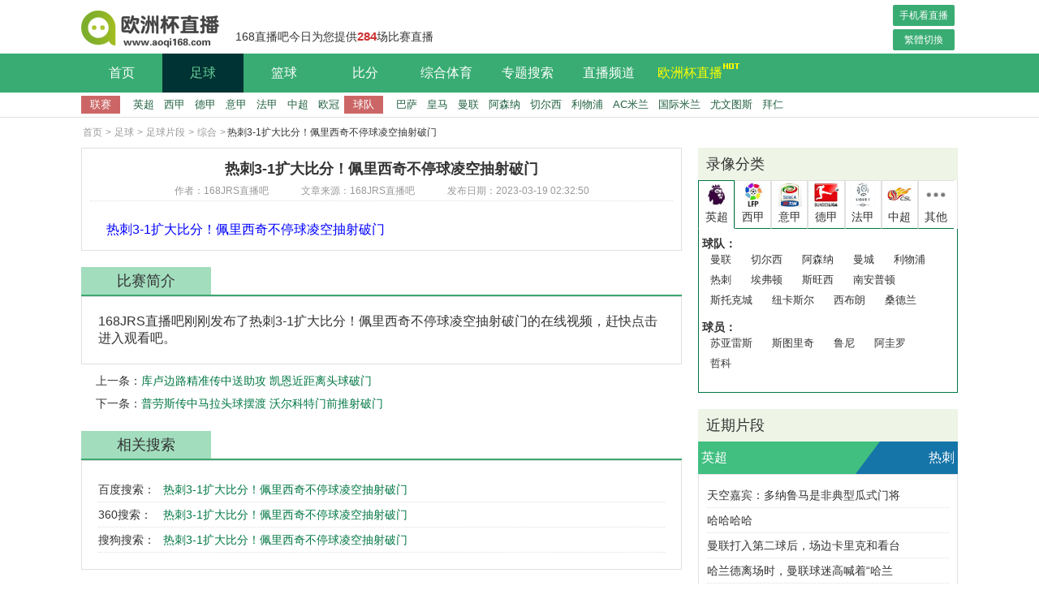

--- FILE ---
content_type: text/html; charset=utf-8
request_url: http://www.aoqi168.com/zq/pd/zonghe/79958.html
body_size: 6260
content:
<!DOCTYPE html>
<html lang="zh-CN">
<head>
<meta http-equiv="Content-Type" content="text/html; charset=utf-8" />
<meta http-equiv="X-UA-Compatible" content="IE=edge">
<meta name="apple-mobile-web-app-capable" content="yes">
<meta name="apple-mobile-web-app-status-bar-style" content="white">
<title>热刺3-1扩大比分！佩里西奇不停球凌空抽射破门综合-168JRS直播吧</title>
<meta content="英超,热刺,南安普顿,其他,五洲,足球" name="keywords">
<meta content="这里是热刺3-1扩大比分！佩里西奇不停球凌空抽射破门单视频的形式为您呈现" name="description">
<link rel="shortcut icon" href="/favicon.ico" type="image/x-icon">
  <script type="text/javascript" src="/~static/www/js/jquery-1.9.1.min.js?r=4"></script>
     <link href="/~static/www/css/public.css?r=4" type="text/css" rel="stylesheet">
  <link href="/~static/www/css/zhibodetail.css?r=4" type="text/css" rel="stylesheet">
  </head>
<body data-domainwww="/" data-domainstatic="/~static/" data-domainres="/~res/">
<header data-ad="1">
	<div class="heading"><h1><a href="/" title="168直播吧"><img src="/~static/www/img/logo.png" alt="168直播吧"></a></h1>	<p>168直播吧今日为您提供<i>284</i>场比赛直播</p>
		<div class="fr index-btn">
			<a href="http://m.aoqi168.com">手机看直播</a>
			<a id="StranLink" name="StranLink">繁体切换</a>
		</div>
	</div>
	<nav>
		<ul class="clearfix head-nav">
			<li><a href="/">首页</a></li>
			<li class="footbli  ball-li active" >
					<a href="/zq/">足球</a>
					<ul class="second-nav">
						<li><a href="/zq/zb/"><i></i>足球直播</a></li>
						<li><a href="/zq/lx/"><i></i>足球录像</a></li>
						<li><a href="/zq/jj/"><i></i>足球集锦</a></li>
						<li><a href="/zq/pd/"><i></i>足球片段</a></li>
						<li><a href="/zq/bao/"><i></i>足球战报</a></li>
					</ul>
				</li>
				<li class="basketbli ball-li">
					<a href="/lq/">篮球</a>
					<ul class="second-nav">
						<li><a href="/lq/zb/"><i></i>篮球直播</a></li>
						<li><a href="/lq/lx/"><i></i>篮球录像</a></li>
						<li><a href="/lq/jj/"><i></i>篮球集锦</a></li>
						<li><a href="/lq/pd/"><i></i>篮球片段</a></li>
						<li><a href="/lq/bao/"><i></i>篮球战报</a></li>
					</ul>
				</li>
				<li><a href="/zqbifen.html">比分</a></li>
				<li class="basketbli ball-li">
					<a href="/ty/">综合体育</a>
					<ul class="second-nav zonghety-nav">
						<li><a href="/ty/zb/"><i></i>体育直播</a></li>
						<li><a href="/ty/sp/"><i></i>体育视频</a></li>
						<li><a href="/ty/tiyudongtai/"><i></i>体育动态</a></li>
					</ul>
				</li>
				<li class="ball-li bq-li">
					<a href="/bq/">专题搜索</a>
				</li>
				<li class="ball-li bq-li">
					<a href="/pd/">直播频道</a>
					<ul class="second-nav">
						<li><a href="/pd/5.html">CCTV5</a></li><li><a href="/pd/4.html">北京卫视</a></li><li><a href="/pd/3.html">CCTV5+</a></li><li><a href="/pd/2.html">广东体育</a></li><li><a href="/pd/1.html">JRS直播</a></li>					</ul>
				</li>
				<li>
					<a href="/zq/zb/ouzhoubei/" class="worldcup-a">欧洲杯直播<img src="/~static/www/img/nav-shijiebei.gif"></a>
				</li>
			
		</ul>			
	</nav>
<div class="navbar-sub">
    <dl class="nav-footb">
        <dt>联赛</dt>
        <dd><a href="/bq/lb/4-69-0.html" target="_blank">英超</a></dd>
        <dd><a href="/bq/lb/4-158-0.html" target="_blank">西甲</a></dd>
        <dd><a href="/bq/lb/4-86-0.html" target="_blank">德甲</a></dd>
        <dd><a href="/bq/lb/4-70-0.html" target="_blank">意甲</a></dd>
        <dd><a href="/bq/lb/4-132-0.html" target="_blank">法甲</a></dd>
        <dd><a href="/bq/lb/4-67-0.html" target="_blank">中超</a></dd>
        <dd><a href="/bq/lb/4-230-0.html" target="_blank">欧冠</a></dd>
    </dl>
    <dl class="nav-footb">
        <dt>球队</dt>
        <dd><a href="/bq/lb/4-161-0.html" target="_blank">巴萨</a></dd>
        <dd><a href="/bq/lb/4-166-0.html" target="_blank">皇马</a></dd>
        <dd><a href="/bq/lb/4-126-0.html" target="_blank">曼联</a></dd>
        <dd><a href="/bq/lb/4-114-0.html" target="_blank">阿森纳</a></dd>
        <dd><a href="/bq/lb/4-113-0.html" target="_blank">切尔西</a></dd>
        <dd><a href="/bq/lb/4-228-0.html" target="_blank">利物浦</a></dd>
        <dd><a href="/bq/lb/4-122-0.html" target="_blank">AC米兰</a></dd>
        <dd><a href="/bq/lb/4-156-0.html" target="_blank">国际米兰</a></dd>
        <dd><a href="/bq/lb/4-129-0.html" target="_blank">尤文图斯</a></dd>
        <dd><a href="/bq/lb/4-128-0.html"" target="_blank">拜仁</a></dd>
    </dl>
</div>
</header>
<!--pianduandetail-->
<div class="main">
<!-- 面包屑导航 -->
<ul class="Bread-nav clearfix">
	<li><a href="/">首页</a></li>
	<li><i>></i><a href="/zq/">足球</a></li>
	<li><i>></i><a href="/zq/pd/">足球片段</a></li>
	<li><i>></i><a href="/zq/pd/zonghe/">综合</a></li>
        <li><i>></i>热刺3-1扩大比分！佩里西奇不停球凌空抽射破门</li>
</ul>
<div class="wrap clearfix">
	<div class="fl l-box">
		<div class="pre-content">
        <h3>热刺3-1扩大比分！佩里西奇不停球凌空抽射破门</h3>
        <p class="s-cont"><span>作者：168JRS直播吧</span><span>文章来源：168JRS直播吧</span><span>发布日期：2023-03-19 02:32:50</span></p>
			<div class="gameover show lx-box">
				<dl>
														
                                    
                                    
                                                    <dd>
                                                                    <a href="/bf/aHR0cHM6Ly92b2RhcHAuZHVvZHVvY2RuLmNvbS92b2QtcGxheWVyLzEyNTE1NDI3MDUvMjQzNzkxNTgwNjU0ODMwMzI1L3RjcGxheWVyL2NvbnNvbGUvdm9kLXBsYXllci5odG1sP2F1dG9wbGF5PWZhbHNlJndpZHRoPTk2MCZoZWlnaHQ9NTQw" title="热刺3-1扩大比分！佩里西奇不停球凌空抽射破门" target="_blank"><span style="color: rgb(0, 0, 255);">热刺3-1扩大比分！佩里西奇不停球凌空抽射破门</span></a>
                                                            </dd>
                                
                                    
															</dl>
			</div>
	</div>
	<div class="events-box">
				<h3 class="head-fi"><p>比赛简介</p></h3>
				<div class="intro-content">
					<p>168JRS直播吧刚刚发布了热刺3-1扩大比分！佩里西奇不停球凌空抽射破门的在线视频，赶快点击进入观看吧。</p>
                    <!-- 标签 -->
                    <div class="tag-box hide">
                        <span>标签：</span>
<a target="_blank" href="/bq/69.html" >英超</a>
<a target="_blank" href="/bq/229.html" >热刺</a>
<a target="_blank" href="/bq/185.html" >南安普顿</a>
<a target="_blank" href="/bq/292.html" >其他</a>
<a target="_blank" href="/bq/2348.html" >五洲</a>
<a target="_blank" href="/bq/8.html" >足球</a>
  
                        
                         </div>
				</div>
			</div>

        <div class="tb-a">
                        <p>上一条：<a href='/zq/pd/zonghe/79957.html'>库卢边路精准传中送助攻 凯恩近距离头球破门</a></p>
                                    <p>下一条：<a href='/zq/pd/zonghe/79959.html'>普劳斯传中马拉头球摆渡 沃尔科特门前推射破门</a></p>
                    </div>


	<!-- 相关搜索 -->
			<div class="events-box seo-box">
				<h3 class="head-fi"><p>相关搜索</p></h3>
				<ul>
					<li><span>百度搜索：</span><a href="http://www.baidu.com/s?wd=热刺3-1扩大比分！佩里西奇不停球凌空抽射破门" target="_blank" rel="nofolow">热刺3-1扩大比分！佩里西奇不停球凌空抽射破门</a></li>
					<li><span>360搜索：</span><a href="https://www.so.com/s?q=热刺3-1扩大比分！佩里西奇不停球凌空抽射破门" target="_blank"  rel="nofolow">热刺3-1扩大比分！佩里西奇不停球凌空抽射破门</a></li>
					<li><span>搜狗搜索：</span><a href="http://www.sogou.com/web?query=热刺3-1扩大比分！佩里西奇不停球凌空抽射破门" target="_blank" rel="nofolow">热刺3-1扩大比分！佩里西奇不停球凌空抽射破门</a></li>
				</ul>
			</div>
		</div>
		<div class="fr r-box">
                                     <div class="r-content lxfl-div">
            <h4 class="header-f"><p>录像分类</p><i></i></h4>
            <div class="ball--type-box">
        
    </div>
            <div class="box">
                                <ul class="event-ul clearfix">
                    <li class="active"><img src="/~static/www/img/yingchao.jpg"><span>英超</span></li>
                    <li class=""><img src="/~static/www/img/xijia.jpg"><span>西甲</span></li>
                    <li class=""><img src="/~static/www/img/yijia.jpg"><span>意甲</span></li>
                    <li class=""><img src="/~static/www/img/dejia.jpg"><span>德甲</span></li>
                    <li class=""><img src="/~static/www/img/fajia.jpg"><span>法甲</span></li>
                    <li ><img src="/~static/www/img/zhongchao.jpg"><span>中超</span></li>
                    <li class=""><img src="/~static/www/img/icon-other.png"><span>其他</span></li>
                </ul>
                                <div class="box-cont " style="display:block;">
                    <dl class="clearfix ">
                        <dt class="fl">球队：</dt>
                        <dd class="fl">
                            <a href="/bq/lb/4-126-0.html" target="_blank">曼联</a>
                            <a href="/bq/lb/4-113-0.html" target="_blank">切尔西</a>
                            <a href="/bq/lb/4-114-0.html" target="_blank">阿森纳</a>
                            <a href="/bq/lb/4-142-0.html" target="_blank">曼城</a>
                            <a href="/bq/lb/4-228-0.html" target="_blank">利物浦</a>
                            <a href="/bq/lb/4-229-0.html" target="_blank">热刺</a>
                            <a href="/bq/lb/4-251-0.html" target="_blank">埃弗顿</a>
                            <a href="/bq/lb/4-541-0.html" target="_blank">斯旺西</a>
                            <a href="/bq/lb/4-185-0.html" target="_blank">南安普顿</a>
                            <a href="/bq/lb/4-542-0.html" target="_blank">斯托克城</a>
                            <a href="/bq/lb/4-189-0.html" target="_blank">纽卡斯尔</a>
                            <a href="/bq/lb/4-548-0.html" target="_blank">西布朗</a>
                            <a href="/bq/lb/4-667-0.html" target="_blank">桑德兰</a>
                        </dd>
                    </dl>
                    <dl class="clearfix">
                        <dt class="fl">球员：</dt>
                        <dd class="fl">
                            <a href="/bq/lb/4-2653-0.html" target="_blank">苏亚雷斯</a>
                            <a href="/bq/lb/4-3330-0.html" target="_blank">斯图里奇</a>
                            <a href="/bq/lb/4-3314-0.html" target="_blank">鲁尼</a>
                            <a href="/bq/lb/4-2359-0.html" target="_blank">阿圭罗</a>
                            <a href="/bq/lb/4-3331-0.html" target="_blank">哲科</a>
                        </dd>
                    </dl>
                </div>
                <div class="box-cont " >
                    <dl class="clearfix ">
                        <dt class="fl">球队：</dt>
                        <dd class="fl">
                            <a href="/bq/lb/4-164-0.html" target="_blank">皇家马德里</a>
                            <a href="/bq/lb/4-159-0.html" target="_blank">巴塞罗那</a>
                            <a href="/bq/lb/4-177-0.html" target="_blank">马德里竞技</a>
                            <a href="/bq/lb/4-178-0.html" target="_blank">塞维利亚</a>
                            <a href="/bq/lb/4-170-0.html" target="_blank">皇家社会</a>
                            <a href="/bq/lb/4-202-0.html" target="_blank">比利亚雷亚尔</a>
                            <a href="/bq/lb/4-160-0.html" target="_blank">瓦伦西亚</a>
                            <a href="/bq/lb/4-217-0.html" target="_blank">塞尔塔</a>
                            <a href="/bq/lb/4-216-0.html" target="_blank">巴列卡诺</a>
                            <a href="/bq/lb/4-174-0.html" target="_blank">西班牙人</a>
                        </dd>
                    </dl>
                    <dl class="clearfix">
                        <dt class="fl">球员：</dt>
                        <dd class="fl">
                            <a href="/bq/lb/4-2346-0.html" target="_blank">C罗</a>
                            <a href="/bq/lb/4-2345-0.html" target="_blank">梅西</a>
                            <a href="/bq/lb/4-3399-0.html" target="_blank">科斯塔</a>
                            <a href="/bq/lb/4-3400-0.html" target="_blank">桑切斯</a>
                            <a href="/bq/lb/4-2647-0.html" target="_blank">本泽马</a>
                        </dd>
                    </dl>
                </div>
                <div class="box-cont " >
                    <dl class="clearfix ">
                        <dt class="fl">球队：</dt>
                        <dd class="fl">
                            <a href="/bq/lb/4-122-0.html" target="_blank">AC米兰</a>
                            <a href="/bq/lb/4-156-0.html" target="_blank">国际米兰</a>
                            <a href="/bq/lb/4-129-0.html" target="_blank">尤文图斯</a>
                            <a href="/bq/lb/4-102-0.html" target="_blank">罗马</a>
                            <a href="/bq/lb/4-124-0.html" target="_blank">那不勒斯</a>
                            <a href="/bq/lb/4-152-0.html" target="_blank">佛罗伦萨</a>
                            <a href="/bq/lb/4-517-0.html" target="_blank">维罗纳</a>
                            <a href="/bq/lb/4-171-0.html" target="_blank">帕尔马</a>
                            <a href="/bq/lb/4-116-0.html" target="_blank">都灵</a>
                            <a href="/bq/lb/4-117-0.html" target="_blank">拉齐奥</a>
                            <a href="/bq/lb/4-324-0.html" target="_blank">桑普多利亚</a>
                            <a href="/bq/lb/4-71-0.html" target="_blank">乌迪内斯</a>
                        </dd>
                    </dl>
                    <dl class="clearfix">
                        <dt class="fl">球员：</dt>
                        <dd class="fl">
                            <a href="/bq/lb/4-3401-0.html" target="_blank">特维斯</a>
                            <a href="/bq/lb/4-2365-0.html" target="_blank">伊瓜因</a>
                        </dd>
                    </dl>
                </div>
                <div class="box-cont " >
                    <dl class="clearfix ">
                        <dt class="fl">球队：</dt>
                        <dd class="fl">
                            <a href="/bq/lb/4-127-0.html" target="_blank">拜仁慕尼黑</a>
                            <a href="/bq/lb/4-207-0.html" target="_blank">多特蒙德</a>
                            <a href="/bq/lb/4-240-0.html" target="_blank">霍芬海姆</a>
                            <a href="/bq/lb/4-201-0.html" target="_blank">沙尔克04</a>
                            <a href="/bq/lb/4-247-0.html" target="_blank">沃尔夫斯堡</a>
                            <a href="/bq/lb/4-203-0.html" target="_blank">勒沃库森</a>
                            <a href="/bq/lb/4-208-0.html" target="_blank">门兴</a>
                            <a href="/bq/lb/4-172-0.html" target="_blank">美因茨</a>
                            <a href="/bq/lb/4-532-0.html" target="_blank">汉堡</a>
                            <a href="/bq/lb/4-84-0.html" target="_blank">斯图加特</a>
                            <a href="/bq/lb/4-239-0.html" target="_blank">奥格斯堡</a>
                        </dd>
                    </dl>
                </div>
                <div class="box-cont " >
                    <dl class="clearfix ">
                        <dt class="fl">球队：</dt>
                        <dd class="fl">
                            <a href="/bq/lb/4-196-0.html" target="_blank">巴黎圣日耳曼</a>
                            <a href="/bq/lb/4-137-0.html" target="_blank">摩纳哥</a>
                            <a href="/bq/lb/4-195-0.html" target="_blank">里昂</a>
                            <a href="/bq/lb/4-220-0.html" target="_blank">圣埃蒂安</a>
                            <a href="/bq/lb/4-215-0.html" target="_blank">马赛</a>
                            <a href="/bq/lb/4-155-0.html" target="_blank">波尔多</a>
                            <a href="/bq/lb/4-703-0.html" target="_blank">洛里昂</a>
                            <a href="/bq/lb/4-144-0.html" target="_blank">雷恩</a>
                            <a href="/bq/lb/4-135-0.html" target="_blank">图卢兹</a>
                            <a href="/bq/lb/4-188-0.html" target="_blank">里尔</a>
                            <a href="/bq/lb/4-222-0.html" target="_blank">蒙彼利埃</a>
                            <a href="/bq/lb/4-154-0.html" target="_blank">兰斯</a>
                            <a href="/bq/lb/4-782-0.html" target="_blank">巴斯蒂亚</a>
                        </dd>
                    </dl>
                </div>
                <div class="box-cont " >
                    <dl class="clearfix ">
                        <dt class="fl">球队：</dt>
                        <dd class="fl">
                            <a href="/bq/lb/4-51-0.html" target="_blank">中国男足</a>
                            <a href="/bq/lb/4-118-0.html" target="_blank">广州恒大</a>
                            <a href="/bq/lb/4-89-0.html" target="_blank">北京国安</a>
                            <a href="/bq/lb/4-80-0.html" target="_blank">山东鲁能</a>
                            <a href="/bq/lb/4-959-0.html" target="_blank">贵州人和</a>
                            <a href="/bq/lb/4-73-0.html" target="_blank">广州富力</a>
                            <a href="/bq/lb/4-219-0.html" target="_blank">上海申鑫</a>
                            <a href="/bq/lb/4-223-0.html" target="_blank">上海申花</a>
                            <a href="/bq/lb/4-97-0.html" target="_blank">上海上港</a>
                            <a href="/bq/lb/4-422-0.html" target="_blank">辽宁宏运</a>
                        </dd>
                    </dl>
                </div>
                <div class="box-cont">
                    <dl class="clearfix ">
                        <dt class="fl">其他：</dt>
                        <dd class="fl">
                            <a href="/bq/lb/4-2129-0.html" target="_blank">天下足球</a>
                            <a href="/bq/lb/4-230-0.html" target="_blank">欧冠</a>
                            <a href="/bq/lb/4-99-0.html" target="_blank">亚冠</a>
                            <a href="/bq/lb/4-288-0.html" target="_blank">亚洲杯</a>
                            <a href="/bq/lb/4-115-0.html" target="_blank">欧联杯</a>
                            <a href="/bq/lb/4-339-0.html" target="_blank">国王杯</a>
                            <a href="/bq/lb/4-547-0.html" target="_blank">足总杯</a>
                        </dd>
                    </dl>
                </div>
            </div>
        </div>
                                    <div class="pre-live r-content pre-live-hot">
                <h4 class="header-f">近期片段</h4>
                <h3 class="heading-t clearfix"><a class="fl">英超</a><a class="fr">热刺</a><p class="hotevents"></p><p class="hotpd"></p></h3>
                <div class="events-box hot-box" style="display: block;">
                    <ul class="clearfix">
<li><a href="/zq/pd/zonghe/341567.html" title="天空嘉宾：多纳鲁马是非典型瓜式门将，瓜帅英超辉煌时代将落幕？">天空嘉宾：多纳鲁马是非典型瓜式门将</a></li><li><a href="/zq/pd/zonghe/341499.html" title="哈哈哈哈">哈哈哈哈</a></li><li><a href="/zq/pd/zonghe/341498.html" title="曼联打入第二球后，场边卡里克和看台弗格森开心到飞起">曼联打入第二球后，场边卡里克和看台</a></li><li><a href="/zq/pd/zonghe/341497.html" title="哈兰德离场时，曼联球迷高喊着“哈兰德，你爸爸怎么样了？”">哈兰德离场时，曼联球迷高喊着“哈兰</a></li><li><a href="/zq/pd/zonghe/341495.html" title="祸不单行！胡桑诺夫德比输球，缺战乌兹别克被中国队淘汰">祸不单行！胡桑诺夫德比输球，缺战乌兹</a></li><li><a href="/zq/pd/zonghe/341490.html" title="笑傲德比！赛后曼联球迷将掌声送给卡里克，将嘲讽送给曼城球员">笑傲德比！赛后曼联球迷将掌声送给卡</a></li><li><a href="/zq/pd/zonghe/341459.html" title="输给曼联赛后❗瓜帅采访：我们赛程太密集了，休2天第3天踢比赛">输给曼联赛后❗瓜帅采访：我们赛程太</a></li><li><a href="/zq/pd/zonghe/341394.html" title="弗格森时间！欧文读秒破门上演绝杀，助曼联赢下曼市德比！">弗格森时间！欧文读秒破门上演绝杀，助</a></li><li><a href="/zq/pd/zonghe/341393.html" title="穆帅曼联时期经典比赛！曼联让2追3逆转曼城！">穆帅曼联时期经典比赛！曼联让2追3逆</a></li><li><a href="/zq/pd/zonghe/341391.html" title="被视为叛将！特维斯在曼联效力2年后，09年夏天转会同城死敌曼城">被视为叛将！特维斯在曼联效力2年后，0</a></li><li class="more-a"><a href="/bq/lb/4-69-0.html" target="_blank">查看更多..</a></li>
                    </ul>
                </div>
                <ul class="video-box hot-box clearfix">
<li><a href="/zq/pd/zonghe/341193.html" title="重返英超！热刺官宣4000w欧签车子旧将加拉格尔，看集锦吧">重返英超！热刺官宣4000w欧签车子旧</a></li><li><a href="/zq/pd/zonghe/340816.html" title="爆发冲突 ！帕利尼亚推搡沃特金斯，罗杰斯替队友出头">爆发冲突 ！帕利尼亚推搡沃特金斯，罗</a></li><li><a href="/zq/pd/zonghe/340808.html" title="【集锦】足总杯-罗杰斯建功布恩迪亚传射 维拉2-1客胜热刺">【集锦】足总杯-罗杰斯建功布恩迪</a></li><li><a href="/zq/pd/zonghe/340806.html" title="穆阿尼助攻奥多贝尔低射破门，热刺扳回一球">穆阿尼助攻奥多贝尔低射破门，热刺扳</a></li><li><a href="/zq/pd/zonghe/340805.html" title="布恩迪亚磕球助攻，罗杰斯低射直入死角">布恩迪亚磕球助攻，罗杰斯低射直入死</a></li><li><a href="/zq/pd/zonghe/340804.html" title="马伦直塞打穿防线，布恩迪亚包抄完成终结">马伦直塞打穿防线，布恩迪亚包抄完成</a></li><li><a href="/zq/pd/zonghe/340580.html" title="都有相似性！主教练炸裂发言然后被解雇，谁的最后一舞最经典？">都有相似性！主教练炸裂发言然后被解</a></li><li><a href="/zq/pd/zonghe/340559.html" title="弗兰克回应“阿森纳”水杯：居然有人觉得我和阿森纳私下串通？？">弗兰克回应“阿森纳”水杯：居然有人</a></li><li><a href="/zq/pd/zonghe/340556.html" title="比赛结束后，范德芬、波罗和帕利尼亚与热刺球迷产生争执">比赛结束后，范德芬、波罗和帕利尼亚</a></li><li><a href="/zq/pd/zonghe/340338.html" title="记者问弗兰克：你参加过切尔西和曼联面试，这算不算侥幸躲过一劫">记者问弗兰克：你参加过切尔西和曼联</a></li><li class="more-a"><a href="/bq/lb/4-229-0.html" target="_blank">查看更多..</a></li>
                </ul>
            </div>

</div>
</div>
</div>
<script type="text/javascript" src="/~static/www/js/popwin.js"  data-cfasync="false"></script>
<!-- 公共底部 -->
<script>
(function(){
    var bp = document.createElement('script');
    var curProtocol = window.location.protocol.split(':')[0];
    if (curProtocol === 'https') {
        bp.src = 'https://zz.bdstatic.com/linksubmit/push.js';
    }
    else {
        bp.src = 'http://push.zhanzhang.baidu.com/push.js';
    }
    var s = document.getElementsByTagName("script")[0];
    s.parentNode.insertBefore(bp, s);
})();
</script>
<!-- 公共底部 -->
<footer><div class="wrap"><p>Copyright 2010-2022 (c) www.aoqi168.com 168JRS直播吧, All Rights Reserved <a href="https://beian.miit.gov.cn" target="_blank" rel="noopener noreferrer">晋ICP备2022009225号-7</a><br/>
168直播吧是一个专业的世界杯足球直播网站,主要提供高清足球直播,篮球直播,世界杯预选赛直播,NBA直播以最全最高清信号让您畅享欧洲杯赛事,打造最好的足球比分直播。<br/>168直播吧所有直播信号和视频录像均由用户收集或从搜索引擎搜索整理，所有内容均来自互联网，我们自身不提供任何直播信号和视频内容，如有侵犯您的权益请通知我们，我们会第一时间处理。</p><p><span>168直播吧</span><a href="/guanyu/" rel="nofollow">关于我们</a><a href="/mzsm/" rel="nofollow">免责声明</a><a href="/lxwm/" rel="nofollow">联系我们</a><a href="/gbook/" rel="nofollow">留言反馈</a><a href="/ditu.html" class="map-a" target="_blank">网站地图</a></p></div>
 <script type="text/javascript" src="/~static/www/js/default.js?r=5" data-cfasync="false"></script>
<script type="text/javascript" src="/~static/www/js/index.js?r=5" data-cfasync="false"></script>
</body></html>

--- FILE ---
content_type: text/css
request_url: http://www.aoqi168.com/~static/www/css/public.css?r=4
body_size: 4340
content:
@charset "utf-8";

html{background:#fff;overflow:auto;height:100%;}

body{min-width:1200px;font-size:16px;font-family:"Segoe UI","Lucida Grande",Helvetica,Arial,"Microsoft YaHei",FreeSans,Arimo,"Droid Sans","wenquanyi micro hei","Hiragino Sans GB","Hiragino Sans GB W3",FontAwesome,sans-serif;font-weight:400;color:#333; -webkit-font-smoothing: antialiased;min-height:100%;margin:0;padding:0;position:relative;}

a{color:#333; text-decoration:none; cursor:pointer; outline: 0 none;transition:.2s all ease;}

a:hover{ text-decoration:none;color:#ff4f20;}

a:focus{-moz-outline-style:none; border:0px;blr:expression(this.onFocus=this.blur());}

body,div,dl,dt,dd,ul,ol,li,h1,h2,h3,h4,h5,h6,pre,code,form,fieldset,legend,input,p,blockquote,th,td{margin:0; padding:0;}

header,footer,article,aside,section,nav,menu,hgroup,details,dialog,figure,figcaption{display:block}

ol,li,ul,dl,dt,dd{list-style:none;}

fieldset,img {border:0}

button,submit,input,select { vertical-align:middle;}

button,submit { cursor:pointer;}

h1,h2,h3,h4,h5,h6{font-size:inherit; font-weight:lighter;}

table{border-collapse:collapse; border-spacing:0;}

sup{vertical-align:text-top;}

sub{vertical-align:text-bottom;}

select,button{font-family:inherit; font-size:inherit; font-weight:inherit; outline-style:none; outline-width:0pt; padding: 0; margin: 0;}

b,em,i{display:inline-block; font-weight:normal; font-style:normal;}

.clearfix:after { content: "."; display: block; height: 0; clear: both; visibility: hidden;} .clearfix{ zoom:1;}

.container { width:1200px; position:relative; margin:0 auto;}

.fl{float:left;}

.fr{float:right;}

.wrap{width:1080px;margin:0 auto;}

.main{padding-bottom:140px;}

.l-box{width:740px;}

.r-box{width:320px;}

.hide{display:none !important;}

.show{display:block !important;}

/*header*/

header{border-bottom: 1px solid #e0e0e0;}

.heading{width:1080px;height:66px;margin:0 auto;}

h1{float:left;}

h1 a,h1 a img{display: block;height:66px;width:170px;}

.heading p{float:left;height:30px;line-height:30px;margin-top:30px;font-size:14px;margin-left:20px;}

.heading i{font-weight: 600;color:#CC3333;font-size:15px;}

nav{width:100%;height:48px;background: #39AC73;}

.head-nav{width:1080px;margin:0 auto;}

.head-nav li{float: left;line-height: 48px;width:100px;text-align:center;transition:.2s all ease;cursor:pointer;font-weight: 500;position: relative;z-index:10;}

.head-nav li a{display: block;width:100%;height:100%;color:#fff;}

.head-nav li:hover{background:#004D4D;}

.head-nav li:hover a{color:#66CC99;}

.head-nav .active{background: #003333;}

.head-nav .active a{color: #66CC99;}

.navbar-sub{width:1080px;height:30px;line-height:30px;margin:0 auto;font-size:13px;}

.navbar-sub dl{float:left;}

.navbar-sub dl dd,.navbar-sub dl dt{float:left;padding:0 6px;}

.navbar-sub dl dd a{color:#206040;font-weight: 400;}

.navbar-sub dl dd a:hover{color:#333;text-shadow:1px 1px 1px #D9F2E5;}

.navbar-sub dl dt{width:36px;height:22px;background:#CC6666;margin-top:4px;text-align: center;line-height:22px;color:#fff;position: relative;margin-right:10px;font-weight:500;}

.navbar-sub dl dt i{display:block;position:absolute;width:0;height: 0;border-top: 6px solid transparent;border-left: 6px solid #CC6666;border-bottom: 6px solid transparent;right:-5px;top:5px;}

.navbar-sub .nav-basketb dt{margin-left:20px;}

header .second-nav{position: absolute;top:48px;left:0;width:200px;height:auto;background:#004D4D;display: none;}

header .second-nav li{float: left;width:100px;padding:0;text-align:center;height:40px;line-height:40px;font-size:14px;}

header .zonghety-nav{width:100px;}

header .second-nav li:hover a{color:#fff;}

header .second-nav li:hover i{display:inline-block;}

header .second-nav li:hover{background: #66CC66}

header .second-nav li a{color:#66CC99;}

header .second-nav li i{display:none;width:0;height:0;border-left:8px solid #fff;border-top:6px solid transparent;border-bottom:6px solid transparent;margin:0 4px;}

.ball-li:hover ul{display: block;}

.bq-li .second-nav{width:200px;}

footer{width:100%;background:#222;margin-top: 40px;position:absolute;bottom:0;}

footer p{line-height:26px;text-align: center;color:#eee;font-size:12px;}

footer p span{margin-right:16px;}

footer p a{padding:0 10px;border-left:1px solid #fff;text-align: center;color:#eee;}

.top-box{position:fixed;right:100px;bottom:200px;border:2px solid #999;width:50px;height:50px;border-radius:10px;background:url('../img/top2.png') #fff no-repeat center;cursor:pointer;display:none;}

.top-box:hover{border:2px solid #40bf80;background:url('../img/top.png') #fff no-repeat center;}

.top-box a{display:block;width:100%;height:100%;}

@media screen and (max-width:1400px){

	.top-box{right:0;}

}

.Bread-nav{width:1080px;margin:10px auto;}

.Bread-nav li{float:left;font-size:12px;color:#333;}

.Bread-nav li a,.Bread-nav li i{color:#999;margin:0 2px;}

.Bread-nav li a:hover{color:#007744;}





/*直播列表首页*/

.date-box li{min-width:70px;text-align:center;padding:4px 0;border:1px solid #e0e0e0;}

.date-box li a{display: block;width:100%;height:auto;overflow: hidden;}

.date-box .active{background: #BA4547;}

.date-box .active a{color: #fff;}

.live-box{width:1060px;font-size:14px;}

.live-box .datedd,.live-box dt{height:34px;line-height: 34px;background: #eee;cursor:pointer;position: relative;padding:0;}

.live-box .datedd i,.live-box dt i{display:inline-block;width:10px;height:10px;border-radius: 50%;background: #BA4547;margin:0 10px;}

.live-box .datedd img,.live-box dt img{position: absolute;width:16px;height:16px;right:10px;top:8px;transform:rotate(180deg);}

.live-box dd{padding:10px 0;height:auto;border-bottom:1px dotted #e0e0e0;position: relative;}

.live-box dd:hover{background:#f7f7f7;}

.live-box dd:hover .reload a{display: inline-block;}

.live-box dd div{margin:0 8px; float:left; vertical-align: middle;}

.live-box dd .once-event{width:130px;text-align: center;font-size:13px;}

.live-box dd .once-game{width:350px;text-align: center;}

.index-live-box dd .once-event{width:180px;text-align: center;}

.index-live-box dd .once-game{width:400px;text-align: center;}

.once-type{width:40px;text-align:center;}

.once-type a{display:block;width:100%;height:auto;}

.once-type a i{display: inline-block;width:22px;height:22px;}

.once-time{width:70px;text-align: center;}

.once-event a{border-radius: 6px;min-width:80px;line-height:22px;text-align: center;display: inline-block;color:#1574A8;max-width:148px;padding:0 4px;}

.once-game{font-weight: 500;font-size:15px;min-width: 100px;}

.video-link a span{margin:0 4px;display: inline-block;vertical-align: middle;}

.video-link a img{opacity:0.7;filter:alpha(opacity=70);-moz-opacity:0.7;-khtml-opacity:0.7; opacity: 0.7;}

.video-link a img:hover{opacity:1;filter:alpha(opacity=100);-moz-opacity:1;-khtml-opacity:1; opacity: 1;}

.video-link a{margin:0 6px;color:#007744;font-size:13px;display: inline-block;vertical-align: middle;margin-left:10px;}

.video-link a i{display:inline-block;width:20px;height:20px;background:url('../img/icon-zhibo-white.png');vertical-align:middle;margin:0 4px;}

.video-link a:hover{color:blue;}

.once-rem{width:18px;height:18px;border-radius:2px;background: #ff3f3f;color:#fff;font-size:13px;text-align: center;line-height: 18px;position:relative;}

.once-rem i{position: absolute;width:0;height:0;border-right:6px solid #ff3f3f;border-top:4px solid transparent;border-bottom:6px solid transparent;left:-4px;top:4px;}

.reload a{background:url('../img/sprite.png') 0 -32px;width:22px;height:19px;display: none;}



.allbtn i{background:url('../img/sprite.png') -192px 0;}

.impbtn i{background:url('../img/sprite.png') -256px 0;}

.footbtn i{background:url('../img/sprite.png') 0 0;}

.baskbtn i{background:url('../img/sprite.png') -32px 0;}

.tenbtn i{background:url('../img/sprite.png') -64px 0;}

.volbtn i{background:url('../img/sprite.png') -128px 0;}

.badbtn i{background:url('../img/sprite.png') -96px 0;}

.Tabbtn i{background:url('../img/sprite.png') -160px 0;}

.othbtn i{background:url('../img/sprite.png') -224px 0;}

.scrbtn i{background:url('../img/sprite.png') -288px 0;}



.header-f{height: 40px;line-height: 40px;background:#eef4e6;padding-left:10px;box-sizing:border-box;font-weight:500;font-size: 18px;position:relative;}

.header-f a{position:absolute;right:10px;font-size:12px;}



.center{text-align:center;}

.head-fi{border-bottom:2px solid #3EA871;height:34px;line-height:34px;position:relative;}

.head-fi p{display:inline-block;min-width:140px;text-align:center;font-size:18px;font-weight:500;background:#A2DDBE;padding:0 10px;}

.head-fi a{position:absolute;right:10px;top:0;font-size:14px;font-weight:400;}





.hot-bq div{border:1px solid #e0e0e0;padding:10px;box-sizing:border-box;}

.hot-bq div a{display:inline-block;padding:0 10px;margin:6px 0;border-right:1px solid #e0e0e0;font-size:14px;}



.icon-foot{background:url('../img/sprite22.png') 0px 0px;width:22px;height:22px}

.icon-basket{background:url('../img/sprite22.png') -44px 0px;width:22px;height:22px}

.icon-ten{background:url('../img/sprite22.png') -88px 0px;width:22px;height:22px}

.icon-vol{background:url('../img/sprite22.png') -132px 0px;width:22px;height:22px}

.icon-bad{background:url('../img/sprite22.png') -176px 0px;width:22px;height:22px}

.icon-Tab{background:url('../img/sprite22.png') -220px 0px;width:22px;height:22px}

.icon-other{background:url('../img/sprite22.png') -308px 0px;width:22px;height:22px}

/*分页*/

.page{width:100%;background:#fff;margin-top:20px;text-align: center;}

.page .pagination{display:inline-block;border:none;}

.page .pagination li{float:left;padding:4px;border-radius:4px;border:1px solid #e0e0e0;margin:0 4px;min-width:20px;text-align:center;font-size:14px;font-weight:500;line-height:inherit;min-height:20px !important;}

.page .pagination li a{display:inline-block;width:100%;height:100%;color:#007744;margin:0;}

.page .pagination li:hover{background:#39AC73;}

.page .pagination li:hover a{color:#fff;}

.page .pagination .disabled{background:#e0e0e0;}

.page .pagination .disabled:hover{background:#e0e0e0;}

.page .pagination .disabled a{color:#999;}

.page .pagination .disabled:hover a{color:#999;}

.page .pagination .active{background:#39AC73;}

.page .pagination .active a{color:#fff;}



.r-content .hot-pd{border:1px solid #e0e0e0;}

.r-content .hot-pd li i{position:absolute;left:10px;top:10px;width:0;height:0;border-top:4px solid transparent;border-bottom:4px solid transparent;border-left:4px solid #FF6633;}

.r-content .hot-pd li{float:left;width:40%;font-size:14px;height:28px;line-height: 28px;padding-left:20px;position:relative;border:none;}

.r-content .hot-pd li a{width:40%;}



.videoshi .type-ul li{text-overflow: inherit;}



.index-btn a{width:76px;height:26px;line-height: 26px;text-align: center;display: block;background: #39AC73;color:#fff;font-size:12px;border-radius:2px;}

.index-btn a:first-child{margin:6px 4px 4px 0;}

.index-btn a:hover{background: #007744;}





.zhibo-ajax-btn{width: 200px;margin: 20px auto;height: 40px;line-height: 40px;cursor: pointer;border: 1px solid #e0e0e0;text-align: center;

    border-radius: 4px;}

.no-event-dd{text-align: center;}

.no-event-dd span{color:#007744;padding:0 4px;}

.map-a{color:#ff4f20;}



/*榜单*/

.bangdan-div{font-size:14px;margin-top:20px;border:1px solid #e0e0e0;border-top:none;}

.bangdan-div .type-ul{width:100%;border:1px solid #e0e0e0;line-height:30px;box-sizing: border-box;padding:0;margin-bottom:0px;}

.bangdan-div .event-type {margin-bottom:0;background: #fff;font-size:12px;border:none;height:20px;padding:10px 2px;}

.bangdan-div .event-type li{float: left;width:34px;cursor:pointer;text-align: center;border:1px solid #e0e0e0;margin-right:3px;border-radius: 2px;height:20px;line-height:20px;}

.bangdan-div .event-type li:hover{border:1px solid #39AC73;}

.bangdan-div .event-type .active{color:#fff;background: #39AC73;border:1px solid #39AC73;}

.bangdan-div .bang-ul{font-size:16px;display: flex;}

.bangdan-div .bang-ul li{width:48%;float: left;text-align: center;cursor: pointer;line-height:26px !important;height:26px !important;border-right: 1px solid #e0e0e0 !important;flex: 1;font-size:14px;}

.bangdan-div .bang-ul li:last-child{border:none !important;}

.bangdan-div .bang-ul li:hover{color:#39AC73;}

.bangdan-div .bang-ul .active{color:#39AC73;background: #fff;font-weight:600;border-bottom:none !important;}

.bangdan-div .group-ul{border-top:none;}

.bangdan-div .group-ul li{float: left;width:38px;text-align: center;cursor: pointer;}

.bangdan-div .bang .group-ul .active{color:#39AC73;background: #fff;border:none;height:26px;font-weight: 500;}

.bangdan-div .bang-contnet{margin-top:4px;}

.bangdan-div .shes,.bang,.group-dl,.bask-div,.baskbang{display: none;}



.bangdan-div .bang-contnet dd,.bang-contnet dt{display: inline-block;vertical-align: middle;width: 100%;line-height: 26px;}

.bangdan-div .bang-contnet dt{background: #f7f7f7;}

.bangdan-div .bang-contnet dd{font-size:13px;border-bottom: 1px dotted #e0e0e0;line-height:30px;}

.bangdan-div .bang-contnet p{display: inline-block;vertical-align: middle;width:48px;text-align: center;}

.bangdan-div .bang-contnet p:nth-child(2){width:120px;}

.bangdan-div .bang-contnet p:nth-child(3){width:100px;}

.bangdan-div .bang-contnet p span{display: inline-block;width:16px;height:16px;color:#fff;border-radius:50%;vertical-align: middle;line-height: 16px;}

.basket-ul .bang-ul li{width:70px;}



/*赛程*/

.schedule-div{margin-top:20px;font-size:14px;}

.schedule-div .box{border:1px solid #e0e0e0;}

.schedule-div .event-ul{background:url('../img/sech-bg.jpg') no-repeat center;height:26px;width:100%;margin:6px 0;}

.schedule-div .bask-sch-div .event-ul{background:url('../img/sech-bask-bg.jpg') no-repeat center;}

.schedule-div .bask-sch-div .event-ul li{width:152px;}

.schedule-div .event-ul li{float: left;width:52px;cursor:pointer;line-height:26px;text-align: center;}

.schedule-div .event-ul li:hover{color:#007744;}

.schedule-div .event-ul  .active{color:#007744;font-weight:600;}

.schedule-div .content{border-top:1px solid #e0e0e0;width:310px;margin:0 auto;display:none;}

.schedule-div .content a{display: block;float: left;margin:8px;width:60px;height:60px;}

.schedule-div .content a img{display: block;width:30px;height:30px;margin:4px auto;}

.schedule-div .content a p{font-size:13px;text-align: center;line-height: 14px;}



/*录像分类*/

.lxfl-div{margin-bottom:20px;}

.lxfl-div .event-ul{display: flex;border:none;padding:0;margin:0;border-right:1px solid #e0e0e0;}

.lxfl-div .event-ul li{flex:1;box-sizing:border-box;border:1px solid #e0e0e0;border-bottom:1px solid #007744;font-size:14px;text-align: center;line-height:20px;height:60px;cursor: pointer;}

.lxfl-div .event-ul li:last-child{border-right:none;}

.lxfl-div .event-ul .active{border:1px solid #007744;border-bottom:1px solid #fff;}

.lxfl-div .event-ul img{display: block;width:30px;height:30px;margin:2px auto;}

.lxfl-div .box-cont{display: none;box-sizing: border-box;border:1px solid #007744;border-top:none;padding:10px 4px;}

.lxfl-div .box-cont-t{border:1px solid #e0e0e0;}

.lxfl-div .box-cont dl{margin-bottom:10px;}

.lxfl-div .box-cont dt{width:80px;font-weight:600;font-size:14px;}

.lxfl-div .box-cont dd{width:100%;}

.lxfl-div .box-cont dd a{display: inline-block;padding:0 10px;margin-bottom:6px;font-size:13px;}

.schedule-div .event-ul{border:none;padding:0;}



.red{ color: #ff3f3f ;font-weight:600;}



.head-nav li .worldcup-a{color:yellow;}

.worldcup-a img{position:absolute;right:-12px;width:22px;height:10px;top:10px;}



#full_screen_open {

    width: 32px;

    height: 32px;

    background: #fff;

    background-image: url(../img/big.png);

    background-size: 32px 32px;

    background-position-y: -4px;

    background-position-x: -2px;

    cursor: pointer;

    border: 3px solid #fff;

    position: absolute;

    right: 40px;

    top: -4px;

    z-index: 4999;

}

#full_screen_open:hover {

    background: #fff;

    background-image: url(../img/big2.png);

    background-size: 32px 32px;

    background-position-y: -4px;

    background-position-x: -2px;

}

.hotMat {height:50px;position:relative;}
.hotMat li {display:inline;width:120px;text-align:center;

		margin:				0px 2px;

		font-size:			14px;

		padding:			8px;

		float:				left;

		cursor:				default;
	}

	.unFocus {

		border:				1px solid #CCCCCC;

		background:			#EEEEEE;

	}

.inFocus {

		border:				1px solid #CCCCCC;

		font-weight:		bold;

		background:			#FFFFFF;

		color:				#000000;

	}

.cache-div p{text-align:center;margin:50px 0;color:#333 !important;}.cache-div{width:100%;height:100%;background:#fff;position:absolute;top:0;left:0;z-index:10;}.cache-div .close{cursor:pointer;color:#de1e30;margin-left:10px;}.cache-div img{margin:30px 250px;}

--- FILE ---
content_type: text/css
request_url: http://www.aoqi168.com/~static/www/css/zhibodetail.css?r=4
body_size: 1907
content:
.hot-box{display: none;}
.pre-live-hot .events-box{margin: 0}
.pre-live-pd b{border-radius:50%;background:#e0e0e0;display:inline-block;width:6px;height:6px;margin: 0 4px;}
.heading-t{width:100%;height:40px;line-height: 40px;border-bottom:2px solid #3EA871;box-sizing: border-box;font-size:16px;font-weight: 500;position: relative;}

.heading-t a,.heading-t b{position:relative;padding:0 4px;z-index:3;color:#fff;}
.heading-t b{float: left;}
.heading-t .hotpd{width: 30%; height: 0;border-top: none;border-bottom: 40px #1574A8 solid;border-left: transparent 30px solid;border-right: none;position: absolute;right:0;}
.heading-t .hotevents{width: 100%; height: 0;border-bottom: none;border-top: 40px #40BF80 solid;/*border-right: transparent 30px solid;*/border-left: none;position:absolute; left:0;}
.hotevents a{margin-top:-40px;margin-left:10px;}
.pre-content{height:auto;border:1px solid #e0e0e0;box-sizing:border-box;margin-bottom:20px;padding:10px;}
.pre-content h3{font-size:18px;font-weight:600;text-align:center;line-height:30px;}
.timeP{width:680px;margin:0 auto;margin-bottom:20px;text-align:center;font-size:12px;color:#999;line-height:30px;}
.nogame{margin-top:20px;display:none;}
.nogame p{text-align:center;line-height:40px;}
.nogame .countdown{font-size:24px;line-height:40px;}
.nogame .countdown span{color:#dc2221;display:inline-block;width:40px;height:40px;margin:0 4px;font-style:italic;}
.signal{font-size:16px;line-height:40px;width:300px;height:600px;background:#252525;overflow-y: auto;box-sizing: border-box;padding:10px;color:#fff;position: relative;}
.signal a{font-weight:500;color:#fff;margin:0 10px;display:block;}
.signal li{border-bottom:1px dotted #eee;font-size:14px;}
.signal a:hover{color:#de1e30;}
.gameover{display:none;margin-top:10px;}
.gameover dt{font-size:16px;font-weight:500;line-height:34px;}
.gameover dd a{line-height:30px;color:#007744;margin-left:20px;}
.gameover dd a:hover{color:blue;}
.tag-box{margin-top:20px;font-size:14px;}
.tag-box a{display:inline-block;padding:2px 6px;border-radius:6px;border:1px solid #e0e0e0;margin:0 8px;}
.tag-box a:hover{background:#007744;color:#fff;}
.intro-content{border:1px solid #e0e0e0;padding:20px;box-sizing:border-box;height:auto;}
.events-box ul{border:1px solid #e0e0e0;padding:20px;box-sizing:border-box;font-size:14px;}
.events-box{margin-top: 20px;}
.events-box ul p{color:#999;}
.events-box ul p a{color:#333;margin:0 8px;}
.events-box ul p a:hover{color:#ff4f20;}
.events-box ul li{line-height:30px;border-bottom:1px dotted #e0e0e0;}
.events-box ul li b{margin:0 10px;}
.events-box ul li i{display:inline-block;width:8px;height:8px;border-radius:50%;background:#e0e0e0;margin:0 8px;}
.events-box ul li span a{color:#007744;margin:0 8px;}
.events-box ul li span a:hover{text-decoration:underline;}
.r-content{margin-bottom:20px;}
.r-content ul{border:1px solid #e0e0e0;box-sizing:border-box;padding:10px;font-size:14px;}
.r-content ul li{height:30px;line-height:30px;border-bottom:1px dotted #e0e0e0;width:100%;overflow:hidden;}
.pre-live ul li i{border-radius:0;background:#fff;display:inline-block;width:0;height:0;border-left: 10px solid #6699CC;border-top: 6px solid transparent;border-bottom: 6px solid transparent;margin: 0 4px;}
.abo-video ul{font-size:13px;}
.abo-video ul p{display:inline-block;width: 20px;height: 20px;background: #8CD9B3;text-align:center;line-height: 20px;margin: 0 4px;}
.abo-video ul p i{width: 0;height: 0;border-left: 6px solid #fff;border-top: 6px solid transparent;border-bottom: 6px solid transparent;display:inline-block;margin-top:4px;}
.abo-video ul a{color:#007744;margin:0 2px;}
.abo-video ul a:hover{text-decoration:underline;}
.pd-hot ul li{width:50%;float:left;border:none;}
.pd-hot li i{display:inline-block;width: 0;height:0;border-top: 4px solid transparent;border-bottom: 4px solid transparent;border-left: 4px solid #FF6633;margin:0 4px;}
.hot-bq div{border:1px solid #e0e0e0;padding:10px;box-sizing:border-box;}
.hot-bq div a{font-size:14px;display:inline-block;padding:0 10px;border-right:1px solid #e0e0e0;line-height:24px;margin:4px 0;}
.hot-bq div a:hover{text-decoration:underline;}
.seo-box li span{display:inline-block;width:80px;}
.seo-box li a{color:#007744;}
.seo-box li a:hover{text-decoration:underline;}
.xgzy-box{width:700px;height:auto;padding:10px;box-sizing:border-box;background:#ECF8F2;border:1px solid #8CD9B3;margin:10px auto;color:#007744;}
.xgzy-box a{font-size:14px;line-height:26px;}
.xgzy-box div i{display:inline-block;width:6px;height:6px;border-radius:50%;background:#B5C200;margin:0 8px;}
.lx-box{margin-top:20px;}
.sepx li b,.sepx li a{display:inline-block;}
.sepx li b{width:180px;overflow:hidden;text-overflow:ellipsis;white-space:nowrap;height:21px;}
.videoshi ul{padding:0;}
.s-cont{font-size:12px;height:24px;line-height:24px;color:#999;text-align:center;border-bottom:1px dotted #e0e0e0;}
.s-cont span{margin:0 20px;}
.history-box{margin-top:20px;}
.history-box .jf-box li p{float:left;text-align:center;border:1px solid #e0e0e0;height: 28px;}
.history-box .jf-box li a{margin:0 6px;color:#007744;}
.history-box .jf-box li a:hover{color:blue;}
.history-box .jf-box li p:first-child{width:150px;}
.history-box .jf-box li p:nth-child(2){width:300px;}
.history-box .jf-box li p:nth-child(3){width:130px;}
.history-box .jf-box li p:nth-child(4){width:152px;}
.history-box .jf-box .ul-title{background:#e0e0e0;height:34px;line-height: 34px;}
.history-box .jf-box li{line-height:28px;}
.history-box .jf-box li:hover{background:#f7f7f7;}
.zj-box .team-box{width:360px;margin-top:20px;}
.team-box h4{text-align: center;font-size:16px;font-weight:500;height:34px;line-height: 34px;background: #e0e0e0;}
.team-box h4 a{color:#007744;font-weight:600;}
.team-box li p{float:left;text-align:center;border-bottom:1px solid #e0e0e0;overflow:hidden;height:26px;}
.team-box li p:first-child{width:82px;}
.team-box li p:nth-child(2){width:108px;}
.team-box li p:nth-child(3){width:60px;}
.team-box li p:nth-child(4){width:108px;}
.team-box li:nth-child(odd){background: #f7f7f7;}
.team-box li{font-size:13px;line-height:26px;}
.team-box .ul-title{font-size:14px;}
.linkp{width:100%;height:26px;line-height: 26px;background: #e0e0e0;text-align: center;margin-bottom:8px;}
.linkp a{display: inline-block;padding:0 14px;color:#007744;}
.history-box .jf-box li .blue{color:#1574A8;}
.team-box a:hover{color:#ff4f20;}
.about-event ul li i{width:8px;height:8px;background:#CC6666;border-radius: 50%;border:none;}

.gameover p{width:120px;}
.gameover .about-a{width:540px;}
.gameover .about-a a{display: inline-block;width:60px;height:28px;line-height:28px;background:#eef4e6;color:#333;margin:0 20px;text-align: center;}
.gameover .about-a a:hover{background: #39AC73;color:#fff;}
.gameover .about-a .disabled{background:#e0e0e0;color:#999;}
.gameover .about-a .disabled:hover{background:#e0e0e0;color:#999;}
.more-a{line-height: 30px;text-align: center;}

.tb-a{font-size: 14px;margin-left: 18px;margin-top: 6px;}
.tb-a a{color: #007744;}
.tb-a p{line-height: 28px;}	

.r-content ul li i{display:inline-block;width: 0;height:0;border-left:10px solid #6699CC;border-top:6px solid transparent;border-bottom:6px solid transparent;margin:0 4px;}
.video-div{width:740px;height:600px;background:#404040;position: relative;color:#fff;}
.zbvideo-box{width:1040px;margin:0 auto;}
.signal .active{background: #fff;color: #de1e30;}
.gaming{width:100%;height:100%;}
.max-btn{position: absolute;width:30px;height:30px;background:url(../img/max-btn.png) #000;top:6px;right:6px;cursor: pointer;border-radius:4px;z-index:999;}
.ggone{position: absolute;left:10px;bottom:20px;width:280px;height:40px;margin:10px 0;}
.ggone a{margin:0;}

--- FILE ---
content_type: application/javascript
request_url: http://www.aoqi168.com/~static/www/js/popwin.js
body_size: 4797
content:


//视频最大化，最小化
        var aa=true;
$('body').on('click','#full_screen_open',function(){
            var big_height=$(window).height();
            var big_width=$(window).width();            
            
            if(aa){
                $('#full_screen_open').css({"backgroundImage":"url(/~static/www/img/small.png)"});
                                                            
                aa=false;
                $('#maskTop').css({
                    "width":big_width,
                    "height":big_height,
                    "top":"0",
                    "left":"0",
                    "margin-top":0,
                    "margin-left":0
                })
                
                $('iframe').css({
                    "width":big_width,
                    "height":big_height             
                })
            }else{  
                $('#full_screen_open').css({"backgroundImage":"url(/~static/www/img/big.png)"});
                
                aa=true;
                $('#maskTop').css({
                    "width":960,
                    "height":600,                   
                    "top":'50%',
                    "left":'50%',
                    "margin-top":-300,
                    "margin-left":-480
                })          
                $('iframe').css({
                    "width":960,
                    "height":600
                })
            }
            
        })



// 通用的弹层插件
//Power By 小新不坏
//QQ:34542928
//Blog:http://www.idboke.com
var popWin = {
    scrolling: 'yes',
    //是否显示滚动条 no,yes,auto

int: function() {
        this.mouseClose();
        this.closeMask();
        //this.mouseDown();
    },

showWin: function(width, height, title, src) {
        var iframeHeight = height - 52;
        var marginLeft = width / 2;
        var marginTop = height / 2;
        var inntHtml = '';
        inntHtml += '<div id="mask" style="width:100%; height:100%; position:fixed; top:0; left:0; z-inde:1999;background:#cccccc; filter:alpha(opacity=50); -moz-opacity:0.5; -khtml-opacity: 0.5; opacity:0.5;"></div>'
        inntHtml += '<div id="maskTop" style="width: ' + width + 'px; height: ' + height + 'px; border: #999999 1px solid; background: #fff; color: #333; position: fixed; top: 50%; left: 50%; margin-left: -' + marginLeft + 'px; margin-top: -' + marginTop + 'px; z-index: 2999; filter: progid:DXImageTransform.Microsoft.Shadow(color=#909090,direction=120,strength=4); -moz-box-shadow: 2px 2px 10px #909090; -webkit-box-shadow: 2px 2px 10px #909090; box-shadow: 2px 2px 10px #909090;">'
        inntHtml += '<div id="maskTitle" style="height: 50px; line-height: 50px; font-family: Microsoft Yahei; font-size: 20px; color: #333333; padding-left: 20px; background-image: url([data-uri]); border-bottom: 1px solid #999999; position: relative;">'
        inntHtml += '' + title + ''
        inntHtml += '<p id="full_screen_open"></p>'
        inntHtml += '<div id="popWinClose" style="width: 32px; height: 32px; cursor: pointer; position: absolute; top: -4px; right: 0;  background-image: url([data-uri]);background-repeat:no-repeat;background-size:32px 32px"></div>'
        inntHtml += '</div>'
        inntHtml += '<iframe width="' + width + '" height="' + iframeHeight + '" name="iframe1" id="iframe1" frameborder="0" allowfullscreen="true" webkitallowfullscreen="true" mozallowfullscreen="true" scrolling="' + this.scrolling + '" src="' + src + '"></iframe>';

        $("body").append(inntHtml);
        this.int();
	//' + iframeHeight + '

    },

mouseClose: function() {
        $("#popWinClose").on('mouseenter', 
        function() {
            $(this).css("background-image", "url([data-uri])");

        });

        $("#popWinClose").on('mouseleave', 
        function() {
            $(this).css("background-image", "url([data-uri])");

        });

    },

closeMask: function() {
        $("#popWinClose").on('click', 
        function() {
            $("#mask,#maskTop").fadeOut(function() {
                $(this).remove();
            });
            $('#buttonPanel').fadeOut();
        });

    }

/*mouseDown : function(){
		var dragging = false;
		var iX, iY;
		//var elmen = $("div#maskTop");
		$("#maskTop").on('mousedown' , function(e){
			dragging = true;
                iX = e.clientX - this.offsetLeft;
                iY = e.clientY - this.offsetTop;
                this.setCapture && this.setCapture();
                return false;
		});
		document.onmousemove = function(e) {
                if (dragging) {
                var e = e || window.event;
                var oX = e.clientX - iX;
                var oY = e.clientY - iY;
                $("#maskTop").css({"left":oX + "px", "top":oY + "px"});
                return false;
                }
            };
            $(document).mouseup(function(e) {
                dragging = false;
                $("#maskTop")[0].releaseCapture();
                e.cancelBubble = true;
            })
	},*/

};

if($('.window_popup').length > 0) {
    var windowWidth = "960";
    var windowHeight = "600";

    //直播详情
    $(".window_popup").click(function() {
        $('#buttonPanel').show();
        getJumpHW($(this).data("link-error"));
        popWin.showWin(windowWidth, windowHeight, $(this).find('.video_sha_left').text() + $(this).find('.video_sha_vs').text() + $(this).find('.video_sha_right').text(), $(this).data("link-url")); //参数：宽度、高度、标题、url地址 
    });

    function getJumpHW($trueurl) {
        if($trueurl.indexOf("v.qq.com") !== -1 || $trueurl.indexOf("v.qq.com") !== -1) {
            windowWidth = "960";
            windowHeight = "600";

        }
    }
   
}

if($('.signal').length){
    $('.signal').on('click','.window_local',function(){
        var url=$(this).attr('data-link-url');
        $('.video-div').html("<div class='cache-div'><p><span>直播缓冲中... 请稍等...</span><span class='clock'>10</span><span>秒</span><span class='close'>【跳过】</span></p><img src='http://"+window.location.host+"/~static/www/img/load.gif'><p class='tip'>提示：该信号搜集整理来自其他网站，好看体育从不制作和存储任何视频或直播信号</p></div><i class='max-btn' title='最大化' data-pop='1'></i><iframe width='100%' height='100%' name='iframe1' id='iframe1' frameborder='0' allowfullscreen='true' webkitallowfullscreen='true' mozallowfullscreen='true' scrolling='yes' src='"+url+"'></iframe>");
        $(this).addClass('active');
        $(this).parent().siblings('li').find('.window_local').removeClass('active');
        clearInterval(oClock);
        oC=10;
        oClock=setInterval(oClockF,1000);
        $('.cache-div').on('click','.close',function(){
            $('.cache-div').hide();
            clearInterval(oClock);
            oC=10;
        })
    })
}
// video最大化
var oHeight=$('.video-div').height();
$('.video-div').on('click','.max-btn',function(){
    var max= $(this).data('pop');
    if(max==1){
        var big_height=$(window).height()-50;
        var big_width=$(window).width();
        $('.video-div').css({'width':big_width+'px','height':big_height+'px','position':'fixed','top':'50px','left':'0','z-index':'99'});
        $(this).data('pop','0');
        $(this).css({'backgroundImage':'url(/~static/www/img/min-btn.png)'});
        $(this).attr('title','最小化');
    }else{
        $('.video-div').css({'width':'740px','height':oHeight+'px','position':'relative','top':'0'});
        $(this).data('pop','1');
        $(this).css({'backgroundImage':'url(/~static/www/img/max-btn.png)'});
        $(this).attr('title','最大化');
    }
})



     var   a = $(".lx-box  dd a").eq(0).attr("data-link-url");
     
    
     
     
     $(".l-box .video-div").html("<style>.jumpone{display:flex;justify-content:center;align-items:center;height:100%;flex-direction:column}.djgksp_c{font-size:28px;color:#fff}.djgksp_e{font-size:18px;color:#999;padding-top:15px}</style><div class='jumpone'><a href='" + a + "'  target='_blank'><p class='djgksp_c'>请您点击此处观看视频</p><p class='djgksp_e'>This video requires you to click and watch.</p></a></div>");
     
     
     
     
            
$(".lx-box").on("click", ".window_local",
function() {
	var a = $(this).attr("data-link-url");
	  var oUrl = a;
	$(".video-div").html("<style>.jumpone{display:flex;justify-content:center;align-items:center;height:100%;flex-direction:column}.djgksp_c{font-size:28px;color:#fff}.djgksp_e{font-size:18px;color:#999;padding-top:15px}</style><div class='jumpone'><a href='" + oUrl + "'  target='_blank'><p class='djgksp_c'>请您点击此处观看视频</p><p class='djgksp_e'>This video requires you to click and watch.</p></a></div>");
        
});
        
        

--- FILE ---
content_type: application/javascript
request_url: http://www.aoqi168.com/~static/www/js/default.js?r=5
body_size: 671
content:
if(lo.indexOf('上海') >= 0 || lo.indexOf('北京') >= 0) {

} else {
	if($('.main').length){
		var quzhaitlIndex="<div class='wrap'><div style='color:#de1e30;display: inline-block;font-size:12px;width:1080px;height:60px;margin-top:15px;margin-bottom:-5px;position:relative'><a href='http://www.123xm.com' target='_blank' style='color:#de1e30;margin:0;'><img src='/~static/www/img/gg/1.png' style='width:100%;height:100%;display:block'></a><p style='position:absolute;right:0;top:0;background:rgba(0,0,0,0.8);color:#fff;font-size:12px;width:40px;height:24px;line-height:24px;text-align:center'>广告</p></div></div>";
		$('.main').before(quzhaitlIndex);
	}
}



--- FILE ---
content_type: application/javascript
request_url: http://www.aoqi168.com/~static/www/js/index.js?r=5
body_size: 13921
content:
function browserRedirect() {

      var sUserAgent = navigator.userAgent.toLowerCase();

      var bIsIpad = sUserAgent.match(/ipad/i) == "ipad";

      var bIsIphoneOs = sUserAgent.match(/iphone os/i) == "iphone os";

      var bIsMidp = sUserAgent.match(/midp/i) == "midp";

      var bIsUc7 = sUserAgent.match(/rv:1.2.3.4/i) == "rv:1.2.3.4";

      var bIsUc = sUserAgent.match(/ucweb/i) == "ucweb";

      var bIsAndroid = sUserAgent.match(/android/i) == "android";

      var bIsCE = sUserAgent.match(/windows ce/i) == "windows ce";

      var bIsWM = sUserAgent.match(/windows mobile/i) == "windows mobile";

      if (bIsIpad || bIsIphoneOs || bIsMidp || bIsUc7 || bIsUc || bIsAndroid || bIsCE || bIsWM) {

        //phone

        var oUrl=window.location.href;

	    var subStr=new RegExp('www');

	    if(oUrl.indexOf('www')>=0){

	    	var result=oUrl.replace(subStr,"m");

	    	window.location=result;

	    }

	   

      } else {

        //pc



      }

    }

if(window.location.hash=='#pc'){}else{browserRedirect();} 

// 补零

function touDou(n){

	return n>9? n:"0"+n;

}

//滚轮滚动 左侧导航变化

function scrollF(elem,navElem){

	if(arguments.length==3){

		$(window).scroll(function(){		

			var p=$(this).scrollTop();

			elem.each(function(i){

				if(p<=elem.eq(i).offset().top && p+200>=elem.eq(i).offset().top){

					navElem.eq(i).addClass('active').siblings().removeClass('active');

					navElem.eq(i).parent().parent().siblings('li').find('li,p').removeClass('active');

				}

			})

		})

	}else{

		$(window).scroll(function(){		

			var p=$(this).scrollTop();

			elem.each(function(i){

				if(p+50<=elem.eq(i).offset().top && p+200>=elem.eq(i).offset().top){

					navElem.eq(i).addClass('active').siblings().removeClass('active');

				}

			})

		})

	}

	

}

//返回顶部

$(document).scroll(function(){

	if($(this).scrollTop()>=300){

		$('.top-box').show();

	}else{

		$('.top-box').hide();

	}

})

//首页足球篮球视频切换

if($('.heading-title').length){

	$('.heading-title p').hover(function(){

		$(this).addClass('active');

		$(this).siblings('p').removeClass('active');

		$('.head-footb').eq($(this).index()).show().siblings('.head-footb').hide();

	})

}

//首页热门赛事和频道切换

if($('.head-hot').length || $('.pre-live-hot').length){	

		$('.heading-t a').mouseover(function(){

			$(this).siblings('p').eq($(this).index()).stop().animate({width:"64%"});

			$(this).siblings('p').eq($(this).index()).siblings('p').animate({width:"36%"});

			$(this).parent().siblings('.hot-box').eq($(this).index()).show().siblings('.hot-box').hide();

		})

		

	/*if($('.heading-t').length>1){

		

		

	}	*/

}

function ballType(class_one){

	if(class_one==1){

		return "<i class='icon-foot'></i>";

	}else if(class_one==2){

		return "<i class='icon-basket'></i>";

	}else if(class_one==3){

		return "<i class='icon-other'></i>";

	}

}

function eventPin(class_id,oArrTwo,class_one){

	if(class_one==1){

		return "/zq/zb/"+oArrTwo[class_id].name_pinyin;

	}else if(class_one==2){

		return "/lq/zb/"+oArrTwo[class_id].name_pinyin;

	}else if(class_one==3){

		return "/ty/zb/"+oArrTwo[class_id].name_pinyin;

	}

}

function teamVs(class_one,id){

	if(class_one==1){

		return "/zq/zb/"+id;

	}else if(class_one==2){

		return "/lq/zb/"+id;

	}else if(class_one==3){

		return "/ty/zb/"+id;

	}

}

function important(oArrTwo,class_id,title){

	if(oArrTwo[class_id].is_important==1){

		return "<strong>"+title+"</strong>";

	}else{

		return title;

	}

}

function videoLink(scene_message_arr,class_one,id,title){

	var oHtml="";

	// if(scene_message_arr){

	if(class_one==1){

		oHtml="<a href='"+id+"' target='_blank'><img src='/~static/www/img/signal.png' alt='"+title+"'/></a>";

		return oHtml;

	}else if(class_one==2){

		oHtml="<a href='"+id+"' target='_blank'><img src='/~static/www/img/signal.png' alt='"+title+"'/></a>";

		return oHtml;

	}else if(class_one==3){

		oHtml="<a href='"+id+"' target='_blank'><img src='/~static/www/img/signal.png' alt='"+title+"'/></a>";

		return oHtml;

	}

	// }else{

	// 	return "等待更新";

	// }

}

function type(oType,oTypet,eleType,eleTypet,oimport){

	if(oType==0){

		return 'block';

	}else if(oType>0){

		if(eleType==oType){

			return 'block';

		}else{

			return 'none';

		}

	}else if(oType=="-1"){

		if(oimport==1){

			return 'block';

		}else{

			return 'none';

		}

	}

	else{

		if(oTypet){

			if(eleTypet==oTypet){

				return 'block';

			}else{

				return 'none';

			}			

		}else{

			return 'block';

		}	

	}

}

function hasEvent(oindex){

	if(arguments.length==2){

		$('.live-box dl').each(function(i){

			if($('.live-box dl').eq(i)[0].style.display=="none"){}else{

				var oShow=0;

				$('.live-box dl').eq(i).find('dd').each(function(b){

					if($('.live-box dl').eq(i).find('dd').eq(b)[0].style.display=="none"){}else{oShow++;}

				})

				if(oShow==0){

					$('.live-box dl').eq(i).append("<dd class='no-event-dd' style='display:block'>当天暂无<span>"+$('.live-type').attr('data-name')+"</span>相关直播</dd>");

				}else{

					$('.no-event-dd').each(function(b){

						$('.no-event-dd').eq(b).remove();

					})

				}

			}

			

		})

	}else{

		var oNo=$('.live-box dl').eq(oindex).find('.no-event-dd').remove();

	}

	

}

function oneDayAjax(day,ndate){

	var oType=$('.live-type').attr('data-type');

	var oTypet=$('.live-type').attr('data-etype');

	var oInd=parseInt(day)+1;

	$.ajax({

		url:"/zb.php",

		cache:false,

		type: "post",

		dataType:"json",

		async:false,

		data:{'ndate':ndate,'page':day},

		success:function(res){

			var oArrOne=res.matcheDateListArr;

			var oArrTwo=res.classid;

			var oShow=0;

			if(oArrOne && oArrOne.length){

				$.each(oArrOne,function(i){

					if(oArrTwo[oArrOne[i].class_id]){

						var oHtml="<dd  class='clearfix' data-type='"+oArrOne[i].class_one+"' data-etype='"+oArrOne[i].class_id+"' data-itype='"+oArrTwo[oArrOne[i].class_id].is_important+"' data-rowdate='"+oArrOne[i].match_date+"'><div class='once-type' data-type='"+oArrOne[i].class_one+"'>"+ballType(oArrOne[i].class_one)+"  </div><div class='once-time'>"+oArrOne[i].matchDate+"</div><div class='once-event'>"+oArrTwo[oArrOne[i].class_id].name+"</div><div class='once-game'>"+important(oArrTwo,oArrOne[i].class_id,oArrOne[i].title_part)+"</div><div class='video-link'>"+videoLink(oArrOne[i].scene_message_arr,oArrOne[i].class_one,oArrOne[i].id,oArrOne[i].title_part)+"</div><div class='once-rem "+(oArrTwo[oArrOne[i].class_id].is_important==1?'showt':'hide')+"'><i></i>荐</div><div class='wordindexgg'>"+oArrOne[i].ggw+"</div></dd>";

					$('.live-box dl').append(oHtml);

					if(type(oType,oTypet,oArrOne[i].class_one,oArrOne[i].class_id,oArrTwo[oArrOne[i].class_id].is_important)=="block"){oShow++;}

					}

					

				})

			}else{

				// $('.live-box dl').eq(oInd).show();

				// if($('.live-type').attr('data-name')){

				// 	$('.live-box dl').eq(oInd).append("<dd class='no-event-dd' style='display:block'>当天暂无<span>"+$('.live-type').attr('data-name')+"</span>相关直播</dd>")

				// }else{

				// 	$('.live-box dl').eq(oInd).append("<dd class='no-event-dd' style='display:block'>当天暂无直播</dd>")

				// }

				$('.index-ajax-btn').hide();

			}

		},

			

	})

	$('.live-box dl').attr('data-page',oInd);

}

// 首页日期

function indexDateF(){

	$('.live-box dl .datedd').remove();

	function tDou(n){

		return n>9? n: "0"+n;

	}

	function GetDateStr(AddDayCount) {

	    var dd = new Date();

	    dd.setDate(dd.getDate()+AddDayCount);

	    var y = dd.getFullYear();

	    var m = tDou(dd.getMonth()+1);

	    var d = tDou(dd.getDate());

	    return [y+"-"+m+"-"+d,m,d,y];

	}



	for(i=-1;i<10;i++){

		var str=GetDateStr(i)[0];

		var m=GetDateStr(i)[1];

		var d=GetDateStr(i)[2];

		var y=GetDateStr(i)[3];

		if($('.live-box dd[data-rowdate^='+str+']').length>0){

			var oDHtml="<dd class='datedd'><i></i>"+y+"年"+m+"月"+d+"日  直播节目表</dd>";

			$('.live-box dd[data-rowdate^='+str+']').eq(0).before(oDHtml);

		}

	}

}

// 首页ajax获取一天数据

if($('.index-ajax-btn').length){

	indexDateF();

	$('.index-ajax-btn').click(function(){

		var day=$('.live-box dl').attr('data-page');

		var ndate=$('.live-box dl').attr('data-date');

		oneDayAjax(day,ndate);

		indexDateF();

		//indexwordgg();

	})

}



function zbAjax(day){

	var fclass = $('.zhibo-ajax-btn').attr('fclass');

    var sclass = $('.zhibo-ajax-btn').attr('sclass');

    var thclass = $('.zhibo-ajax-btn').attr('thclass');

    var ndate = $('.live-box dl').attr('data-date');

    $.post("/zb.php",{fclass:fclass,sclass:sclass,thclass:thclass,addDate:day,ndate:ndate,page:day},function(data){

			var oneArr=data.matcheDateListArr;

        	var twoArr=data.classid;

        	var oInd=parseInt(day);

        	if(oneArr.length){

        		//hasEvent(day);

				$.each(oneArr,function(i){

        			var oHtml="<dd class='clearfix' data-rowdate='"+oneArr[i].match_date+"'><div><p class='once-time'>"+oneArr[i].matchDate+"</p><p class='once-event'>"+twoArr[oneArr[i].class_id].name+"</p><p class='once-game'>"+important(twoArr,oneArr[i].class_id,oneArr[i].title_part)+"</p><p class='video-link'>"+videoLink(oneArr[i].scene_message_arr,oneArr[i].class_one,oneArr[i].id,oneArr[i].title_part)+"</p><p class='once-rem "+(twoArr[oneArr[i].class_id].is_important==1?'showt':'hide')+"'>荐</p></div></dd>";

        		$('.live-box dl').append(oHtml);

	        	})

				day++;

				$('.live-box dl').attr('data-page',day);

				indexDateF();

	        }else{

				$('.zhibo-ajax-btn').hide();

				 indexDateF();

	        }

	        	

        	

        },"json")

}

// 直播页ajax获取数据

if($('.zhibo-ajax-btn').length){

	indexDateF();

	$('.zhibo-ajax-btn').click(function(){

        var day = $('.live-box dl').attr('data-page');

        zbAjax(day);

       

        //hasEvent(day);

	})

}



	

// 首页直播列表吸顶

if($('.top-live-list').length){

	$(document).scroll(function(){

		if($(this).scrollTop()>=($('.live-cont').offset().top-44)){

			$('.top-live-list').show();

			$('.date-box').css({position:"fixed",top:"50px"});

		}else{

			$('.top-live-list').hide();

			$('.date-box').css({position:"static"});

		}

	})

}

// 首页分类点击切换

if($('.live-type').length){

	$('.live-type li').click(function(){			

		var oIndex=$(this).index();

		if(oIndex<5){

			$('.live-type').attr('data-name',$(this).html());			

		}

		$('.live-list .live-type li').eq(oIndex).addClass('active').siblings().removeClass('active');

		$('.top-live-list .live-type li').eq(oIndex).addClass('active').siblings().removeClass('active');

		var oType=$(this).attr('data-type');

		$('.live-type').attr('data-type',oType);

		$('.live-type').attr('data-etype','false');

		if(oType>0){

			$('.live-cont .live-box dd').each(function(i){

				if($('.live-cont .live-box dd').eq(i).attr('data-type')==oType){

					$('.live-cont .live-box dd').eq(i).show();

				}else{

					$('.live-cont .live-box dd').eq(i).hide();

				}

			})

		}else if(oType==0){

			$('.live-cont .live-box dd').show();

		}else if(oType==-1){

			$('.live-cont .live-box dd').each(function(i){

				if($('.live-cont .live-box dd').eq(i).data('itype')==1){

					$('.live-cont .live-box dd').eq(i).show();

				}else{

					$('.live-cont .live-box dd').eq(i).hide();

				}

			})

		}

		//hasEvent("a","b");

	})

}



//筛选显示

// 首页筛选

if($('.scr-cont').length){

	$('.scrbtn').hover(function(){

		$(this).find('.scr-box').show();

		$('.scr-box').hover(function(){$(this).show();},function(){$(this).hide();})

	},function(){

		$(this).find('.scr-box').hide();

	})

	$('.type-box span').click(function(event){

		var oType=$(this).data('etype');		

		$('.live-type').attr('data-type','false');

		$('.live-type').attr('data-etype',oType);

		$('.live-type').attr('data-name',$(this).html());

		$('.live-box dd').each(function(i){

			if($(this).data('etype')==oType){

				$(this).show();

			}else{

				$(this).hide();

			}

		})

		hasEvent();



		$('.scr-box').hide();	

		event.stopPropagation();



	})

}

// 首页滚轮滚动 左侧导航变化

if($('.top-live-list').length){

	scrollF($('.live-box dl'),$('.date-box li'));



	$('.date-box li').click(function(){

		var oInde=$(this).index();

		if(($('.live-box dl').eq(oInde))[0].style.display=="none"){

			oneDayAjax(oInde);

			$('.index-ajax-btn').attr('data-day',oInde+1);

			if(oInde==6){

				$('.index-ajax-btn').hide();

			}

		}

	})

}

// 综合页面滚轮事件

if($('.l-content').length && $('.date-box').length){

	scrollF($('.l-box .l-content'),$('.date-box li'));

}

// 直播页面滚轮事件

if(('.llive-cont-foot').length && $('.date-box').length){

	scrollF($('.live-box dl'),$('.date-box li'));

}

//所有页面左侧导航点击变色

if($('.date-box').length){

	$('.date-box li').click(function(){

		$(this).addClass('active').siblings().removeClass('active');

	})

}

// 首页直播列表日期点击事件

if($('.top-live-list').length){

	$('.date-box li').click(function(){		

		$('body,html').animate({scrollTop:$('.live-box dl').eq($(this).index()).offset().top-50},100);

	})

}

// 直播列表收起展开除首页

if($('.show-box').length && $('.top-live-list').length==0){

	$('.show-box').click(function(){

		$(this).parent().siblings('dd').toggle('show');

		if($(this).data('bShow')){

			$(this).css({'transform':'rotate(180deg)'});

			$(this).attr('title','收起');

			$(this).data('bShow',0);

		}else{

			$(this).css({'transform':'rotate(0deg)'});

			$(this).data('bShow',1);

			$(this).attr('title','展开');

		}

	})

}

// 直播列表收起展开

if($('.show-box').length && $('.top-live-list').length){

	$('.show-box').click(function(){

		if($(this).data('bShow')){

			$(this).css({'transform':'rotate(180deg)'});

			$(this).attr('title','收起');

			$(this).data('bShow',0);

			var oType=$('.live-list .live-type').attr('data-type');

			if(oType==0){

				$(this).parent().siblings('dd').show('fast');

			}else if(oType>0){

				if(oType==1 || oType==2 || oType==3){

					$(this).parent().siblings('dd').each(function(i){

						if($(this).attr('data-type')==oType){

							$(this).show('fast');

						}

					})

				}			

			}else if(oType=='false'){

				var oeType=$('.live-type').attr('data-etype');

				$(this).parent().siblings('dd').each(function(i){

					if($(this).attr('data-etype')==oeType){

						$(this).show('fast');

					}

				})

				

			}else if(oType==-1){

				$(this).parent().siblings('dd').each(function(i){

					if($(this).attr('data-itype')==1){

						$(this).show('fast');

					}

				})

			}				

		}else{

			$(this).css({'transform':'rotate(0deg)'});

			$(this).data('bShow',1);

			$(this).attr('title','展开');

			$(this).parent().siblings('dd').hide('fast');

		}		

	})

}

// 点击展开显示所有分类

if($('.more-p').length){

	$('.more-p').click(function(){		

		if($(this).attr('data-bshow')==1){

			$(this).attr('data-bshow',0);

			$(this).parent('.event-type').css({height:'28px'});

			$(this).html('展开<i></i>');

		}else{

			$(this).attr('data-bshow',1);

			$(this).parent('.event-type').css({height:'auto'});

			$(this).html('收起<i></i>');

		}

		

	})

}

if($('.check').length){

	$('.check').click(function(){

		if($(this).attr('data-bshow')==1){

			$(this).siblings('p').css({height:'24px'});

			$(this).find('span').html('更多<i></i>');

			$(this).attr('data-bshow',0);

		}else{

			$(this).siblings('p').css({height:'auto'});

			$(this).find('span').html('收起<i></i>');

			$(this).attr('data-bshow',1);

		}

	})

}

// 直播详情页判断时间

if($('.timeP').length){	

	var oTime=$('.timeP').data('date')*1000;

	var oPerTime=(new Date()).getTime();

	if(oTime-oPerTime>0){

		//未开赛

		$('.nogame').show();

		$('.gaming').hide();

		function countdown(){

			var oPerTime=(new Date()).getTime();

			var oT=oTime-oPerTime;

			d = Math.floor(oT/1000/60/60/24);  

            h = Math.floor(oT/1000/60/60%24);  

            m = Math.floor(oT/1000/60%60);  

            s = Math.floor(oT/1000%60); 

            $('.countdown').html("<span>"+touDou(d)+"</span>天<span>"+touDou(h)+"</span>时<span>"+touDou(m)+"</span>分<span>"+touDou(s)+"</span>秒")

		}

		countdown();

		setInterval(countdown,1000);

	}else if(oTime-oPerTime<0 && oTime-oPerTime>-10800000){

		//正在比赛

		$('.nogame').hide();

		$('.gaming').show();

	}else{

		//已完赛

		$('.nogame').hide();

		$('.gaming').hide();

		$('.gameover').show();

	}

}

// 足球视频/篮球视频切换

if($('.type-ul').length){

	$('.type-ul li').click(function(){

		$(this).addClass('active').siblings().removeClass('active');

		$(this).parent().siblings('.sepx').eq($(this).index()).show();

		$(this).parent().siblings('.sepx').eq($(this).index()).siblings('.sepx').hide();

	})

}

// 搜索页

if($('.sear-btn').length){

	$('.sear-btn').click(function(){

		$('.search-box').removeClass('hide').addClass('show');

	})

}

function searchLink(oVa){

	var oDress="http://"+window.location.host+"/bq/so.php";

	$.ajax({

		url:oDress,

		type: "POST",

		cache:false,

		dataType:'json',

		data:{'name':oVa},

		async:false,

		success:function(r){

			if(r.id){

				

				var newWindow=window.open("_blank");

				newWindow.location="/bq/"+r.id+".html";

				

			}else{

				$('.noresul-box').slideDown();

				setTimeout(function(){$('.noresul-box').slideUp();},3000);

			}

		}

	})

}

if($('.search-box').length){

	$('.searchBtn').click(function(){

		var oVa=$('.searchCont').val();

		searchLink(oVa);

	})

	$('.searchCont').bind('input keyup',function(event){

		if(event.keyCode ==13){

	    	var oVa=$('.searchCont').val();

	    	searchLink(oVa);

  		}else{

  			var oVa=$('.searchCont').val();

  			var oDress="http://"+window.location.host+"/bq/so.php";

			$.ajax({

				url:oDress,

				type: "POST",

				cache:false,

				dataType:'json',

				data:{'name':oVa,'action':'1'},

				success:function(r){

					$(".index-box").html('');

					if(r.length){

						for(i=0;i<r.length;i++){

							var oHtml="<li><a target='_blank' href='/bq/" + r[i].id + ".html'>" + r[i].name + "</a></li>";

							$(".index-box").append(oHtml);

						}

						$('.index-box').show();

					}else{

						$('.index-box').hide();

					}

				}

			})

		}

	});

	$(".searchCont").blur(function(){

		setTimeout(function(){

			$('.index-box').hide();

		},1000)

	  

	});



}



// 战报

if($('.zhanbao-box').length){

	scrollF($('.zhanbao-box'),$('.date-box li'));

}

// 标签页查看全部标签

if($('.mlink').length){

	$('.mlink').click(function(){

		$('.all-box').fadeIn();

	})

}



// 网站地图

if($('.once-div h4 .show-box').length){

	scrollF($('.second-div'),$('.l-nav-second li'),1);

	$('.once-div h4 .show-box').click(function(){

		$(this).parent('h4').siblings('.second-div').toggle('fast');

	})

	$('.second-div h5 .show-box').click(function(){

		$(this).parent('h5').siblings('.third-div').toggle('fast');

	})

	$(document).scroll(function(){

		if($(this).scrollTop()>=180){

			$('.l-box').css({position:"fixed",top:"0"});

		}else if($(this).scrollTop()<=200){

			$('.l-box').css({position:"static"});

		}

	})

	$('.l-nav p').click(function(){

		$('.third-div').show();

		$('.show-box').attr('title','收起');

		$('.show-box').data('bShow',0);

		$('.show-box').css({'transform':'rotate(180deg)'});

		$(this).addClass('active').parent('li').siblings('li').find('p,li').removeClass('active');

		$(this).addClass('active').parent('li').find('li').removeClass('active');

	})

	$('.l-nav-second li').click(function(){

		$('.third-div').show();

		$('.show-box').attr('title','收起');

		$('.show-box').data('bShow',0);

		$('.show-box').css({'transform':'rotate(180deg)'});

		$(this).addClass('active').siblings('li').removeClass('active');

		$(this).parent().siblings('p').removeClass('active');

		$(this).parent().parent().siblings('li').find('li,p').removeClass('active');

	})

	

}





//简繁体转换

//模仿语言包式的简繁转换功能插件！  

var Default_isFT = 0        //默认是否繁体，0-简体，1-繁体  

var StranIt_Delay = 1500 //翻译延时毫秒（设这个的目的是让网页先流畅的显现出来）  

  

//－－－－－－－代码开始，以下别改－－－－－－－  

//转换文本  

function StranText(txt,toFT,chgTxt)  

{  

    if(txt==""||txt==null)return ""  

    toFT=toFT==null?BodyIsFt:toFT  

    if(chgTxt)txt=txt.replace((toFT?"简":"繁"),(toFT?"繁":"简"))  

    if(toFT){return Traditionalized(txt)}  

    else {return Simplized(txt)}  

}  

//转换对象，使用递归，逐层剥到文本  

var a=1;  

function StranBody(fobj)  

{  

    if(typeof(fobj)=="object"){var obj=fobj.childNodes;}  

    else   

    {  

        var tmptxt=StranLink_Obj.innerHTML.toString()  

          

        if(tmptxt.indexOf("简")<0)  

        {  

            BodyIsFt=1  

            StranLink_Obj.innerHTML=StranText(tmptxt,0,1)  

            StranLink_Obj.title=StranText(StranLink_Obj.title,0,1)  

                  

        }  

        else  

        {  

            BodyIsFt=0  

            StranLink_Obj.innerHTML=StranText(tmptxt,1,1)  

            StranLink_Obj.title=StranText(StranLink_Obj.title,1,1)  

        }  

              

        setCookie(JF_cn,BodyIsFt,7)  

        var obj=document.body.childNodes  

    }  

    for(var i=0;i<obj.length;i++)  

    {  

        var OO=obj.item(i)  

        if("||BR|HR|TEXTAREA|".indexOf("|"+OO.tagName+"|")>0||OO==StranLink_Obj)continue;  

  

        if(OO.title!=""&&OO.title!=null)OO.title=StranText(OO.title);  

        if(OO.alt!=""&&OO.alt!=null)OO.alt=StranText(OO.alt);  

        if(OO.tagName=="INPUT"&&OO.value!=""&&OO.type!="text"&&OO.type!="hidden") OO.value=StranText(OO.value);  

        if(OO.nodeType==3){OO.data=StranText(OO.data)}  

        else StranBody(OO)  

    }  

}  

function JTPYStr()  

{  

    return '皑蔼碍爱翱袄奥坝罢摆败颁办绊帮绑镑谤剥饱宝报鲍辈贝钡狈备惫绷笔毕毙闭边编贬变辩辫鳖瘪濒滨宾摈饼拨钵铂驳卜补参蚕残惭惨灿苍舱仓沧厕侧册测层诧搀掺蝉馋谗缠铲产阐颤场尝长偿肠厂畅钞车彻尘陈衬撑称惩诚骋痴迟驰耻齿炽冲虫宠畴踌筹绸丑橱厨锄雏础储触处传疮闯创锤纯绰辞词赐聪葱囱从丛凑窜错达带贷担单郸掸胆惮诞弹当挡党荡档捣岛祷导盗灯邓敌涤递缔点垫电淀钓调迭谍叠钉顶锭订东动栋冻斗犊独读赌镀锻断缎兑队对吨顿钝夺鹅额讹恶饿儿尔饵贰发罚阀珐矾钒烦范贩饭访纺飞废费纷坟奋愤粪丰枫锋风疯冯缝讽凤肤辐抚辅赋复负讣妇缚该钙盖干赶秆赣冈刚钢纲岗皋镐搁鸽阁铬个给龚宫巩贡钩沟构购够蛊顾剐关观馆惯贯广规硅归龟闺轨诡柜贵刽辊滚锅国过骇韩汉阂鹤贺横轰鸿红后壶护沪户哗华画划话怀坏欢环还缓换唤痪焕涣黄谎挥辉毁贿秽会烩汇讳诲绘荤浑伙获货祸击机积饥讥鸡绩缉极辑级挤几蓟剂济计记际继纪夹荚颊贾钾价驾歼监坚笺间艰缄茧检碱硷拣捡简俭减荐槛鉴践贱见键舰剑饯渐溅涧浆蒋桨奖讲酱胶浇骄娇搅铰矫侥脚饺缴绞轿较秸阶节茎惊经颈静镜径痉竞净纠厩旧驹举据锯惧剧鹃绢杰洁结诫届紧锦仅谨进晋烬尽劲荆觉决诀绝钧军骏开凯颗壳课垦恳抠库裤夸块侩宽矿旷况亏岿窥馈溃扩阔蜡腊莱来赖蓝栏拦篮阑兰澜谰揽览懒缆烂滥捞劳涝乐镭垒类泪篱离里鲤礼丽厉励砾历沥隶俩联莲连镰怜涟帘敛脸链恋炼练粮凉两辆谅疗辽镣猎临邻鳞凛赁龄铃凌灵岭领馏刘龙聋咙笼垄拢陇楼娄搂篓芦卢颅庐炉掳卤虏鲁赂禄录陆驴吕铝侣屡缕虑滤绿峦挛孪滦乱抡轮伦仑沦纶论萝罗逻锣箩骡骆络妈玛码蚂马骂吗买麦卖迈脉瞒馒蛮满谩猫锚铆贸么霉没镁门闷们锰梦谜弥觅绵缅庙灭悯闽鸣铭谬谋亩钠纳难挠脑恼闹馁腻撵捻酿鸟聂啮镊镍柠狞宁拧泞钮纽脓浓农疟诺欧鸥殴呕沤盘庞国爱赔喷鹏骗飘频贫苹凭评泼颇扑铺朴谱脐齐骑岂启气弃讫牵扦钎铅迁签谦钱钳潜浅谴堑枪呛墙蔷强抢锹桥乔侨翘窍窃钦亲轻氢倾顷请庆琼穷趋区躯驱龋颧权劝却鹊让饶扰绕热韧认纫荣绒软锐闰润洒萨鳃赛伞丧骚扫涩杀纱筛晒闪陕赡缮伤赏烧绍赊摄慑设绅审婶肾渗声绳胜圣师狮湿诗尸时蚀实识驶势释饰视试寿兽枢输书赎属术树竖数帅双谁税顺说硕烁丝饲耸怂颂讼诵擞苏诉肃虽绥岁孙损笋缩琐锁獭挞抬摊贪瘫滩坛谭谈叹汤烫涛绦腾誊锑题体屉条贴铁厅听烃铜统头图涂团颓蜕脱鸵驮驼椭洼袜弯湾顽万网韦违围为潍维苇伟伪纬谓卫温闻纹稳问瓮挝蜗涡窝呜钨乌诬无芜吴坞雾务误锡牺袭习铣戏细虾辖峡侠狭厦锨鲜纤咸贤衔闲显险现献县馅羡宪线厢镶乡详响项萧销晓啸蝎协挟携胁谐写泻谢锌衅兴汹锈绣虚嘘须许绪续轩悬选癣绚学勋询寻驯训讯逊压鸦鸭哑亚讶阉烟盐严颜阎艳厌砚彦谚验鸯杨扬疡阳痒养样瑶摇尧遥窑谣药爷页业叶医铱颐遗仪彝蚁艺亿忆义诣议谊译异绎荫阴银饮樱婴鹰应缨莹萤营荧蝇颖哟拥佣痈踊咏涌优忧邮铀犹游诱舆鱼渔娱与屿语吁御狱誉预驭鸳渊辕园员圆缘远愿约跃钥岳粤悦阅云郧匀陨运蕴酝晕韵杂灾载攒暂赞赃脏凿枣灶责择则泽贼赠扎札轧铡闸诈斋债毡盏斩辗崭栈战绽张涨帐账胀赵蛰辙锗这贞针侦诊镇阵挣睁狰帧郑证织职执纸挚掷帜质钟终种肿众诌轴皱昼骤猪诸诛烛瞩嘱贮铸筑驻专砖转赚桩庄装妆壮状锥赘坠缀谆浊兹资渍踪综总纵邹诅组钻致钟么为只凶准启板里雳余链泄';  

}  

function FTPYStr()  

{  

    return '皚藹礙愛翺襖奧壩罷擺敗頒辦絆幫綁鎊謗剝飽寶報鮑輩貝鋇狽備憊繃筆畢斃閉邊編貶變辯辮鼈癟瀕濱賓擯餅撥缽鉑駁蔔補參蠶殘慚慘燦蒼艙倉滄廁側冊測層詫攙摻蟬饞讒纏鏟産闡顫場嘗長償腸廠暢鈔車徹塵陳襯撐稱懲誠騁癡遲馳恥齒熾沖蟲寵疇躊籌綢醜櫥廚鋤雛礎儲觸處傳瘡闖創錘純綽辭詞賜聰蔥囪從叢湊竄錯達帶貸擔單鄲撣膽憚誕彈當擋黨蕩檔搗島禱導盜燈鄧敵滌遞締點墊電澱釣調叠諜疊釘頂錠訂東動棟凍鬥犢獨讀賭鍍鍛斷緞兌隊對噸頓鈍奪鵝額訛惡餓兒爾餌貳發罰閥琺礬釩煩範販飯訪紡飛廢費紛墳奮憤糞豐楓鋒風瘋馮縫諷鳳膚輻撫輔賦複負訃婦縛該鈣蓋幹趕稈贛岡剛鋼綱崗臯鎬擱鴿閣鉻個給龔宮鞏貢鈎溝構購夠蠱顧剮關觀館慣貫廣規矽歸龜閨軌詭櫃貴劊輥滾鍋國過駭韓漢閡鶴賀橫轟鴻紅後壺護滬戶嘩華畫劃話懷壞歡環還緩換喚瘓煥渙黃謊揮輝毀賄穢會燴彙諱誨繪葷渾夥獲貨禍擊機積饑譏雞績緝極輯級擠幾薊劑濟計記際繼紀夾莢頰賈鉀價駕殲監堅箋間艱緘繭檢堿鹼揀撿簡儉減薦檻鑒踐賤見鍵艦劍餞漸濺澗漿蔣槳獎講醬膠澆驕嬌攪鉸矯僥腳餃繳絞轎較稭階節莖驚經頸靜鏡徑痙競淨糾廄舊駒舉據鋸懼劇鵑絹傑潔結誡屆緊錦僅謹進晉燼盡勁荊覺決訣絕鈞軍駿開凱顆殼課墾懇摳庫褲誇塊儈寬礦曠況虧巋窺饋潰擴闊蠟臘萊來賴藍欄攔籃闌蘭瀾讕攬覽懶纜爛濫撈勞澇樂鐳壘類淚籬離裏鯉禮麗厲勵礫曆瀝隸倆聯蓮連鐮憐漣簾斂臉鏈戀煉練糧涼兩輛諒療遼鐐獵臨鄰鱗凜賃齡鈴淩靈嶺領餾劉龍聾嚨籠壟攏隴樓婁摟簍蘆盧顱廬爐擄鹵虜魯賂祿錄陸驢呂鋁侶屢縷慮濾綠巒攣孿灤亂掄輪倫侖淪綸論蘿羅邏鑼籮騾駱絡媽瑪碼螞馬罵嗎買麥賣邁脈瞞饅蠻滿謾貓錨鉚貿麽黴沒鎂門悶們錳夢謎彌覓綿緬廟滅憫閩鳴銘謬謀畝鈉納難撓腦惱鬧餒膩攆撚釀鳥聶齧鑷鎳檸獰甯擰濘鈕紐膿濃農瘧諾歐鷗毆嘔漚盤龐國愛賠噴鵬騙飄頻貧蘋憑評潑頗撲鋪樸譜臍齊騎豈啓氣棄訖牽扡釺鉛遷簽謙錢鉗潛淺譴塹槍嗆牆薔強搶鍬橋喬僑翹竅竊欽親輕氫傾頃請慶瓊窮趨區軀驅齲顴權勸卻鵲讓饒擾繞熱韌認紉榮絨軟銳閏潤灑薩鰓賽傘喪騷掃澀殺紗篩曬閃陝贍繕傷賞燒紹賒攝懾設紳審嬸腎滲聲繩勝聖師獅濕詩屍時蝕實識駛勢釋飾視試壽獸樞輸書贖屬術樹豎數帥雙誰稅順說碩爍絲飼聳慫頌訟誦擻蘇訴肅雖綏歲孫損筍縮瑣鎖獺撻擡攤貪癱灘壇譚談歎湯燙濤縧騰謄銻題體屜條貼鐵廳聽烴銅統頭圖塗團頹蛻脫鴕馱駝橢窪襪彎灣頑萬網韋違圍爲濰維葦偉僞緯謂衛溫聞紋穩問甕撾蝸渦窩嗚鎢烏誣無蕪吳塢霧務誤錫犧襲習銑戲細蝦轄峽俠狹廈鍁鮮纖鹹賢銜閑顯險現獻縣餡羨憲線廂鑲鄉詳響項蕭銷曉嘯蠍協挾攜脅諧寫瀉謝鋅釁興洶鏽繡虛噓須許緒續軒懸選癬絢學勳詢尋馴訓訊遜壓鴉鴨啞亞訝閹煙鹽嚴顔閻豔厭硯彥諺驗鴦楊揚瘍陽癢養樣瑤搖堯遙窯謠藥爺頁業葉醫銥頤遺儀彜蟻藝億憶義詣議誼譯異繹蔭陰銀飲櫻嬰鷹應纓瑩螢營熒蠅穎喲擁傭癰踴詠湧優憂郵鈾猶遊誘輿魚漁娛與嶼語籲禦獄譽預馭鴛淵轅園員圓緣遠願約躍鑰嶽粵悅閱雲鄖勻隕運蘊醞暈韻雜災載攢暫贊贓髒鑿棗竈責擇則澤賊贈紮劄軋鍘閘詐齋債氈盞斬輾嶄棧戰綻張漲帳賬脹趙蟄轍鍺這貞針偵診鎮陣掙睜猙幀鄭證織職執紙摯擲幟質鍾終種腫衆謅軸皺晝驟豬諸誅燭矚囑貯鑄築駐專磚轉賺樁莊裝妝壯狀錐贅墜綴諄濁茲資漬蹤綜總縱鄒詛組鑽緻鐘麼為隻兇準啟闆裡靂餘鍊洩';  

}  

function Traditionalized(cc){  

    var str='',ss=JTPYStr(),tt=FTPYStr();  

    for(var i=0;i<cc.length;i++)  

    {  

        if(cc.charCodeAt(i)>10000&&ss.indexOf(cc.charAt(i))!=-1)str+=tt.charAt(ss.indexOf(cc.charAt(i)));  

        else str+=cc.charAt(i);  

    }  

    return str;  

}  

function Simplized(cc){  

    var str='',ss=JTPYStr(),tt=FTPYStr();  

    for(var i=0;i<cc.length;i++)  

    {  

        if(cc.charCodeAt(i)>10000&&tt.indexOf(cc.charAt(i))!=-1)str+=ss.charAt(tt.indexOf(cc.charAt(i)));  

        else str+=cc.charAt(i);  

    }  

    return str;  

}  

  

function setCookie(name, value)     //cookies设置  

{  

    var argv = setCookie.arguments;  

    var argc = setCookie.arguments.length;  

    var expires = (argc > 2) ? argv[2] : null;  

    if(expires!=null)  

    {  

        var LargeExpDate = new Date ();  

        LargeExpDate.setTime(LargeExpDate.getTime() + (expires*1000*3600*24));  

    }  

    document.cookie = name + "=" + escape (value)+((expires == null) ? "" : ("; expires=" +LargeExpDate.toGMTString()));  

}  

  

function getCookie(Name)            //cookies读取  

{  

    var search = Name + "="  

    if(document.cookie.length > 0)   

    {  

        offset = document.cookie.indexOf(search)  

        if(offset != -1)   

        {  

            offset += search.length  

            end = document.cookie.indexOf(";", offset)  

            if(end == -1) end = document.cookie.length  

            return unescape(document.cookie.substring(offset, end))  

         }  

    else return ""  

      }  

}  

  

var StranLink_Obj=document.getElementById("StranLink")  

if (StranLink_Obj)  

{  

    var JF_cn="ft"+self.location.hostname.toString().replace(/\./g,"")  

    var BodyIsFt=getCookie(JF_cn)  

    if(BodyIsFt!="1")BodyIsFt=Default_isFT  

    with(StranLink_Obj)  

    {  

        if(typeof(document.all)!="object")  //非IE浏览器  

        {  

            href="javascript:StranBody()"  

        }  

        else  

        {  

            href="javascript:;";  

            onclick= new Function("StranBody();return false")  

        }  

        title=StranText("点击以繁体中文方式浏览",1,1)  

        innerHTML=StranText(innerHTML,1,1)  

    }  

    if(BodyIsFt=="1"){setTimeout("StranBody()",StranIt_Delay)}  

}  



// 右侧榜单切换

if($('.bangdan-div').length){

	// 足球榜单

	$('.foot-bd .event-type li').click(function(){

		$(this).addClass('active').siblings('li').removeClass('active');

		var oEvent=$(this).parent().attr('data-event');

		var oIndex=$(this).index();

		var oBd=$(this).parent().siblings('.bang-ul').attr('data-bd');

		$(this).parent().attr('data-event',oIndex);

		$(this).parent().siblings('div').eq(oBd).show().siblings('div').hide();

		$(this).parent().siblings('div').eq(oBd).find('.bang').eq(oIndex).show().siblings('.bang').hide();

	})

	$('.foot-bd .group-ul li').click(function(){

		$(this).addClass('active').siblings('li').removeClass('active');

		$(this).parent().siblings('.group-dl').eq($(this).index()).show().siblings('.group-dl').hide();

	})

	$('.foot-bd .ssb-ul li').click(function(){

		$(this).addClass('active').siblings('li').removeClass('active');

		var oEvent=$(this).parent().siblings('.event-type').attr('data-event');

		var oIndex=$(this).index();

		$(this).parent().attr('data-bd',oIndex);

		$(this).parent().siblings('div').eq(oIndex).show().siblings('div').hide();

		$(this).parent().siblings('div').eq(oIndex).find('.bang').eq(oEvent).show().siblings('.bang').hide();



	})

	// 篮球榜单

	$('.basket-ul .event-type li').click(function(){

		$(this).addClass('active').siblings('li').removeClass('active');

		$(this).parent().siblings('div').eq($(this).index()).show().siblings('div').hide();

	})

	$('.basket-ul .bang-ul li').click(function(){

		$(this).addClass('active').siblings('li').removeClass('active');

		$(this).parent().siblings('dl').eq($(this).index()).show().siblings('dl').hide();

	})

}



// 右侧赛程切换

if($('.schedule-div').length){

	$('.schedule-div ul li').click(function(){

		$(this).addClass('active').siblings('li').removeClass('active');

		$('.schedule-div .content').eq($(this).index()).show().siblings('.content').hide();

	})

}

// 右侧录像分类切换

if($('.lxfl-div').length){

	$('.lxfl-div ul li').click(function(){

		$(this).addClass('active').siblings('li').removeClass('active');

		$('.lxfl-div .box-cont').eq($(this).index()).show().siblings('.box-cont').hide();

	})

}



// 世界杯

if($('.jfbor .group-ul').length){

	$('.jfbor .group-ul li').click(function(){

		$(this).addClass('active').siblings('li').removeClass('active');

		$('.jfbor .group-cont').eq($(this).index()).show().siblings('.group-cont').hide();

	})

	$('.group-ul-t li').click(function(){

		var oIndex=$(this).index();

		$(this).addClass('active').siblings('li').removeClass('active');

		$('.xzs-content .schedule-cont').eq(oIndex).show().siblings('.schedule-cont').hide();

		$('.item-p').animate({left:oIndex*87+'px'});

	})

	$('.dzb-ul li').click(function(){

		$(this).addClass('active').siblings('li').removeClass('active');

		$('.dzb-box .schedule-cont').eq($(this).index()).show().siblings('.schedule-cont').hide();

	})

}



var oC=10;

var oClock;

function oClockF(){

		if(oC<=0){

			clearInterval(oClock);

			$('.cache-div').hide();

			oC=10;

		}else{

			oC--;

		$('.cache-div .clock').html(oC);

		}

	}

	if($('.nogame').length){

		if($('.nogame')[0].style.display=="none"){	

			$('.cache-div').show();

			clearInterval(oClock);

			oClock=setInterval(oClockF,1000);

			$('.cache-div').on('click','.close',function(){

				$('.cache-div').hide();

				clearInterval(oClock);

				oC=10;

			})

		}else{

			$('.cache-div').hide();

			clearInterval(oClock);

		}

	}


